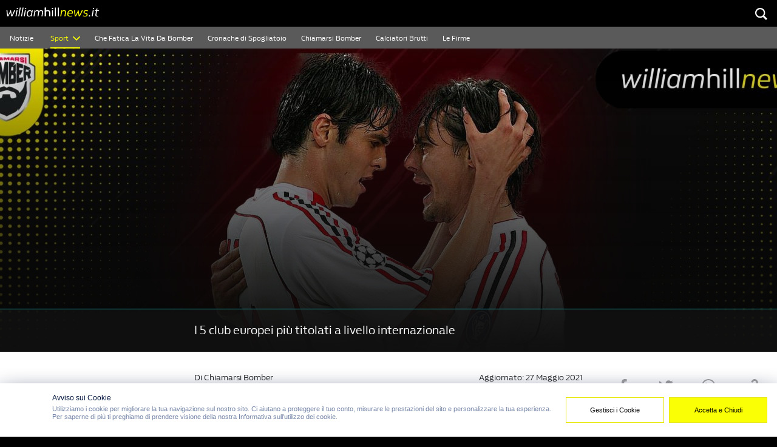

--- FILE ---
content_type: text/html; charset=UTF-8
request_url: https://williamhillnews.it/chiamarsibomber/i-5-club-europei-piu-titolati-a-livello-internazionale/
body_size: 18599
content:
<!doctype html>
<html lang="it-IT" >
<head>
    <meta charset="UTF-8">
    
    <link href="//www.google-analytics.com" rel="dns-prefetch">
    <link href="https://williamhillnews.it/wp-content/themes/news-wh/img/icons/favicon.ico" rel="shortcut icon">
    <link href="https://williamhillnews.it/wp-content/themes/news-wh/img/icons/touch.png" rel="apple-touch-icon-precomposed">

    <meta name="HandheldFriendly" content="True">
    <meta name="MobileOptimized" content="320">
    <meta http-equiv="X-UA-Compatible" content="IE=edge,chrome=1">
	    <meta name="viewport" content="width=device-width, initial-scale=1.0, maximum-scale=1.0, user-scalable=1">
	    <meta name="description" content="WH News">
	<link rel="apple-touch-icon" sizes="57x57" href="https://williamhillnews.it/wp-content/themes/news-wh/favicon/apple-icon-57x57.png?v=1.0.1">
<link rel="apple-touch-icon" sizes="60x60" href="https://williamhillnews.it/wp-content/themes/news-wh/favicon/apple-icon-60x60.png?v=1.0.1">
<link rel="apple-touch-icon" sizes="72x72" href="https://williamhillnews.it/wp-content/themes/news-wh/favicon/apple-icon-72x72.png?v=1.0.1">
<link rel="apple-touch-icon" sizes="76x76" href="https://williamhillnews.it/wp-content/themes/news-wh/favicon/apple-icon-76x76.png?v=1.0.1">
<link rel="apple-touch-icon" sizes="114x114" href="https://williamhillnews.it/wp-content/themes/news-wh/favicon/apple-icon-114x114.png?v=1.0.1">
<link rel="apple-touch-icon" sizes="120x120" href="https://williamhillnews.it/wp-content/themes/news-wh/favicon/apple-icon-120x120.png?v=1.0.1">
<link rel="apple-touch-icon" sizes="144x144" href="https://williamhillnews.it/wp-content/themes/news-wh/favicon/apple-icon-144x144.png?v=1.0.1">
<link rel="apple-touch-icon" sizes="152x152" href="https://williamhillnews.it/wp-content/themes/news-wh/favicon/apple-icon-152x152.png?v=1.0.1">
<link rel="apple-touch-icon" sizes="180x180" href="https://williamhillnews.it/wp-content/themes/news-wh/favicon/apple-icon-180x180.png?v=1.0.1">
<link rel="icon" type="image/png" sizes="192x192"  href="https://williamhillnews.it/wp-content/themes/news-wh/favicon/android-icon-192x192.png?v=1.0.1">
<link rel="icon" type="image/png" sizes="32x32" href="https://williamhillnews.it/wp-content/themes/news-wh/favicon/favicon-32x32.png?v=1.0.1">
<link rel="icon" type="image/png" sizes="96x96" href="https://williamhillnews.it/wp-content/themes/news-wh/favicon/favicon-96x96.png?v=1.0.1">
<link rel="icon" type="image/png" sizes="16x16" href="https://williamhillnews.it/wp-content/themes/news-wh/favicon/favicon-16x16.png?v=1.0.1">
<link rel="manifest" href="https://williamhillnews.it/wp-content/themes/news-wh/favicon/manifest.json?v=1.0.1">
<meta name="msapplication-TileColor" content="25252a">
<meta name="msapplication-TileImage" content="https://williamhillnews.it/wp-content/themes/news-wh/favicon/ms-icon-144x144.png?v=1.0.1">
<meta name="theme-color" content="25252a">
	<meta property="og:description" content="WH News" />
<meta property="og:locale" content="en_GB" />
<meta property="og:site_name" content="I 5 club europei più titolati a livello internazionale - WH News : WH News" />    <link rel="pingback" href="https://williamhillnews.it/xmlrpc.php">
	        <meta name="robots" content="noodp"/>
	    <script>

        function addScript(d, p) {
            var js, s = d.getElementsByTagName('script')[0];
            js = d.createElement('script');
            js.className = 'teads';
            js.async = true;
            js.type = 'text/javascript';
            js.src = '//a.teads.tv/page/' + p + '/tag';
            s.parentNode.insertBefore(js, s);
        }

        let checkIfCMPIsReady = function () {
            if(getCookie('euconsent-v2')){
                addScript(window.document, 108785);
                clearInterval(CMPListenerInterval);
            }else {
                let acceptButton = document.querySelector('.qc-cmp2-container button[mode="primary"');
                let articlePage = document.querySelector('article[data-component="Article"]');
                if(acceptButton && !acceptButton.classList.contains('event') && articlePage){
                    function addEventOnFirstBtn (btn){
                        btn.addEventListener('click', () => {
                            addScript(window.document, 108785);
                        });
                    }
                    addEventOnFirstBtn(acceptButton);

                    let moreOptions = document.querySelector('.css-1hy2vtq');
                    moreOptions.addEventListener('click', ()=>{
                        setTimeout(function(){
                            let acceptButtons = document.querySelectorAll('.qc-cmp2-footer .css-47sehv');
                            acceptButtons.forEach((btn)=>{
                                addEventOnFirstBtn(btn);
                            });
                        }, 100);
                    });
                    clearInterval(CMPListenerInterval);
                }
            }


        }
        function getCookie(cname) {
            let name = cname + "=";
            let decodedCookie = decodeURIComponent(document.cookie);
            let ca = decodedCookie.split(';');
            for(let i = 0; i <ca.length; i++) {
                let c = ca[i];
                while (c.charAt(0) == ' ') {
                    c = c.substring(1);
                }
                if (c.indexOf(name) == 0) {
                    return c.substring(name.length, c.length);
                }
            }
            return "";
        }

        let CMPListenerInterval = setInterval (checkIfCMPIsReady, 600);
    </script>
	        <script>

            window.twttr = (function (d, s, id) {
                var t, js, fjs = d.getElementsByTagName(s)[0];
                if (d.getElementById(id)) return;
                js = d.createElement(s);
                js.id = id;
                js.src = "https://platform.twitter.com/widgets.js";
                fjs.parentNode.insertBefore(js, fjs);
                return window.twttr || (t = {
                    _e: [], ready: function (f) {
                        t._e.push(f)
                    }
                });
            }(document, "script", "twitter-wjs"));

        </script>
		<meta name='robots' content='index, follow, max-image-preview:large, max-snippet:-1, max-video-preview:-1' />
<meta property="og:title" content="I 5 club europei più titolati a livello internazionale"/>
<meta property="og:description" content="Il calcio europeo si prepara a incoronare la sua regina. Sabato sera Chelsea e City si giocheranno la gloria al gran ballo della Champions. Nel frattempo, il Vi"/>
<meta property="og:image" content="https://williamhillnews.it/wp-content/uploads/2021/05/Chiamarsi-Bomber-WHN-Preview-2-club-piu-titolati.jpg"/>
<meta property="og:image:width" content="1920"/>
<meta property="og:image:height" content="1080"/>
<meta property="og:type" content="article"/>
<meta property="og:article:published_time" content="2021-05-27 12:48:00"/>
<meta property="og:article:modified_time" content="2021-05-27 12:48:24"/>
<meta name="twitter:card" content="summary">
<meta name="twitter:title" content="I 5 club europei più titolati a livello internazionale"/>
<meta name="twitter:description" content="Il calcio europeo si prepara a incoronare la sua regina. Sabato sera Chelsea e City si giocheranno la gloria al gran ballo della Champions. Nel frattempo, il Vi"/>
<meta name="twitter:image" content="https://williamhillnews.it/wp-content/uploads/2021/05/Chiamarsi-Bomber-WHN-Preview-2-club-piu-titolati.jpg"/>
<meta name="author" content="Chiamarsi Bomber"/>

	<!-- This site is optimized with the Yoast SEO Premium plugin v23.5 (Yoast SEO v23.5) - https://yoast.com/wordpress/plugins/seo/ -->
	<title>I 5 club europei più titolati a livello internazionale - WH News</title>
	<meta name="description" content="In attesa di conoscere chi vincerà la Champions League tra Manchester City e Chelsea, ricordiamo quali sono le 5 squadre europee più titolate." />
	<link rel="canonical" href="https://williamhillnews.it/chiamarsibomber/i-5-club-europei-piu-titolati-a-livello-internazionale/" />
	<meta property="og:url" content="https://williamhillnews.it/chiamarsibomber/i-5-club-europei-piu-titolati-a-livello-internazionale/" />
	<meta property="og:site_name" content="WH News" />
	<meta property="article:published_time" content="2021-05-27T10:48:00+00:00" />
	<meta property="article:modified_time" content="2021-05-27T10:48:24+00:00" />
	<meta property="og:image" content="https://williamhillnews.it/wp-content/uploads/2021/05/Chiamarsi-Bomber-WHN-Preview-2-club-piu-titolati.jpg" />
	<meta property="og:image:width" content="1920" />
	<meta property="og:image:height" content="1080" />
	<meta property="og:image:type" content="image/jpeg" />
	<meta name="author" content="Chiamarsi Bomber" />
	<meta name="twitter:label1" content="Scritto da" />
	<meta name="twitter:data1" content="Chiamarsi Bomber" />
	<meta name="twitter:label2" content="Tempo di lettura stimato" />
	<meta name="twitter:data2" content="1 minuto" />
	<!-- / Yoast SEO Premium plugin. -->


<link rel='dns-prefetch' href='//www.footballwidgets.com' />
<link rel='dns-prefetch' href='//formguide.touch-line.com' />
<link rel='dns-prefetch' href='//tags.tiqcdn.com' />
<link rel="alternate" type="application/rss+xml" title="WH News &raquo; I 5 club europei più titolati a livello internazionale Feed dei commenti" href="https://williamhillnews.it/chiamarsibomber/i-5-club-europei-piu-titolati-a-livello-internazionale/feed/" />
<script type="text/javascript">
/* <![CDATA[ */
window._wpemojiSettings = {"baseUrl":"https:\/\/s.w.org\/images\/core\/emoji\/15.0.3\/72x72\/","ext":".png","svgUrl":"https:\/\/s.w.org\/images\/core\/emoji\/15.0.3\/svg\/","svgExt":".svg","source":{"concatemoji":"https:\/\/williamhillnews.it\/wp-includes\/js\/wp-emoji-release.min.js?ver=6.6.2"}};
/*! This file is auto-generated */
!function(i,n){var o,s,e;function c(e){try{var t={supportTests:e,timestamp:(new Date).valueOf()};sessionStorage.setItem(o,JSON.stringify(t))}catch(e){}}function p(e,t,n){e.clearRect(0,0,e.canvas.width,e.canvas.height),e.fillText(t,0,0);var t=new Uint32Array(e.getImageData(0,0,e.canvas.width,e.canvas.height).data),r=(e.clearRect(0,0,e.canvas.width,e.canvas.height),e.fillText(n,0,0),new Uint32Array(e.getImageData(0,0,e.canvas.width,e.canvas.height).data));return t.every(function(e,t){return e===r[t]})}function u(e,t,n){switch(t){case"flag":return n(e,"\ud83c\udff3\ufe0f\u200d\u26a7\ufe0f","\ud83c\udff3\ufe0f\u200b\u26a7\ufe0f")?!1:!n(e,"\ud83c\uddfa\ud83c\uddf3","\ud83c\uddfa\u200b\ud83c\uddf3")&&!n(e,"\ud83c\udff4\udb40\udc67\udb40\udc62\udb40\udc65\udb40\udc6e\udb40\udc67\udb40\udc7f","\ud83c\udff4\u200b\udb40\udc67\u200b\udb40\udc62\u200b\udb40\udc65\u200b\udb40\udc6e\u200b\udb40\udc67\u200b\udb40\udc7f");case"emoji":return!n(e,"\ud83d\udc26\u200d\u2b1b","\ud83d\udc26\u200b\u2b1b")}return!1}function f(e,t,n){var r="undefined"!=typeof WorkerGlobalScope&&self instanceof WorkerGlobalScope?new OffscreenCanvas(300,150):i.createElement("canvas"),a=r.getContext("2d",{willReadFrequently:!0}),o=(a.textBaseline="top",a.font="600 32px Arial",{});return e.forEach(function(e){o[e]=t(a,e,n)}),o}function t(e){var t=i.createElement("script");t.src=e,t.defer=!0,i.head.appendChild(t)}"undefined"!=typeof Promise&&(o="wpEmojiSettingsSupports",s=["flag","emoji"],n.supports={everything:!0,everythingExceptFlag:!0},e=new Promise(function(e){i.addEventListener("DOMContentLoaded",e,{once:!0})}),new Promise(function(t){var n=function(){try{var e=JSON.parse(sessionStorage.getItem(o));if("object"==typeof e&&"number"==typeof e.timestamp&&(new Date).valueOf()<e.timestamp+604800&&"object"==typeof e.supportTests)return e.supportTests}catch(e){}return null}();if(!n){if("undefined"!=typeof Worker&&"undefined"!=typeof OffscreenCanvas&&"undefined"!=typeof URL&&URL.createObjectURL&&"undefined"!=typeof Blob)try{var e="postMessage("+f.toString()+"("+[JSON.stringify(s),u.toString(),p.toString()].join(",")+"));",r=new Blob([e],{type:"text/javascript"}),a=new Worker(URL.createObjectURL(r),{name:"wpTestEmojiSupports"});return void(a.onmessage=function(e){c(n=e.data),a.terminate(),t(n)})}catch(e){}c(n=f(s,u,p))}t(n)}).then(function(e){for(var t in e)n.supports[t]=e[t],n.supports.everything=n.supports.everything&&n.supports[t],"flag"!==t&&(n.supports.everythingExceptFlag=n.supports.everythingExceptFlag&&n.supports[t]);n.supports.everythingExceptFlag=n.supports.everythingExceptFlag&&!n.supports.flag,n.DOMReady=!1,n.readyCallback=function(){n.DOMReady=!0}}).then(function(){return e}).then(function(){var e;n.supports.everything||(n.readyCallback(),(e=n.source||{}).concatemoji?t(e.concatemoji):e.wpemoji&&e.twemoji&&(t(e.twemoji),t(e.wpemoji)))}))}((window,document),window._wpemojiSettings);
/* ]]> */
</script>
<style id='wp-emoji-styles-inline-css' type='text/css'>

	img.wp-smiley, img.emoji {
		display: inline !important;
		border: none !important;
		box-shadow: none !important;
		height: 1em !important;
		width: 1em !important;
		margin: 0 0.07em !important;
		vertical-align: -0.1em !important;
		background: none !important;
		padding: 0 !important;
	}
</style>
<link rel='stylesheet' id='wp-block-library-css' href='https://williamhillnews.it/wp-includes/css/dist/block-library/style.min.css?ver=6.6.2' type='text/css' media='all' />
<style id='classic-theme-styles-inline-css' type='text/css'>
/*! This file is auto-generated */
.wp-block-button__link{color:#fff;background-color:#32373c;border-radius:9999px;box-shadow:none;text-decoration:none;padding:calc(.667em + 2px) calc(1.333em + 2px);font-size:1.125em}.wp-block-file__button{background:#32373c;color:#fff;text-decoration:none}
</style>
<style id='global-styles-inline-css' type='text/css'>
:root{--wp--preset--aspect-ratio--square: 1;--wp--preset--aspect-ratio--4-3: 4/3;--wp--preset--aspect-ratio--3-4: 3/4;--wp--preset--aspect-ratio--3-2: 3/2;--wp--preset--aspect-ratio--2-3: 2/3;--wp--preset--aspect-ratio--16-9: 16/9;--wp--preset--aspect-ratio--9-16: 9/16;--wp--preset--color--black: #000000;--wp--preset--color--cyan-bluish-gray: #abb8c3;--wp--preset--color--white: #ffffff;--wp--preset--color--pale-pink: #f78da7;--wp--preset--color--vivid-red: #cf2e2e;--wp--preset--color--luminous-vivid-orange: #ff6900;--wp--preset--color--luminous-vivid-amber: #fcb900;--wp--preset--color--light-green-cyan: #7bdcb5;--wp--preset--color--vivid-green-cyan: #00d084;--wp--preset--color--pale-cyan-blue: #8ed1fc;--wp--preset--color--vivid-cyan-blue: #0693e3;--wp--preset--color--vivid-purple: #9b51e0;--wp--preset--gradient--vivid-cyan-blue-to-vivid-purple: linear-gradient(135deg,rgba(6,147,227,1) 0%,rgb(155,81,224) 100%);--wp--preset--gradient--light-green-cyan-to-vivid-green-cyan: linear-gradient(135deg,rgb(122,220,180) 0%,rgb(0,208,130) 100%);--wp--preset--gradient--luminous-vivid-amber-to-luminous-vivid-orange: linear-gradient(135deg,rgba(252,185,0,1) 0%,rgba(255,105,0,1) 100%);--wp--preset--gradient--luminous-vivid-orange-to-vivid-red: linear-gradient(135deg,rgba(255,105,0,1) 0%,rgb(207,46,46) 100%);--wp--preset--gradient--very-light-gray-to-cyan-bluish-gray: linear-gradient(135deg,rgb(238,238,238) 0%,rgb(169,184,195) 100%);--wp--preset--gradient--cool-to-warm-spectrum: linear-gradient(135deg,rgb(74,234,220) 0%,rgb(151,120,209) 20%,rgb(207,42,186) 40%,rgb(238,44,130) 60%,rgb(251,105,98) 80%,rgb(254,248,76) 100%);--wp--preset--gradient--blush-light-purple: linear-gradient(135deg,rgb(255,206,236) 0%,rgb(152,150,240) 100%);--wp--preset--gradient--blush-bordeaux: linear-gradient(135deg,rgb(254,205,165) 0%,rgb(254,45,45) 50%,rgb(107,0,62) 100%);--wp--preset--gradient--luminous-dusk: linear-gradient(135deg,rgb(255,203,112) 0%,rgb(199,81,192) 50%,rgb(65,88,208) 100%);--wp--preset--gradient--pale-ocean: linear-gradient(135deg,rgb(255,245,203) 0%,rgb(182,227,212) 50%,rgb(51,167,181) 100%);--wp--preset--gradient--electric-grass: linear-gradient(135deg,rgb(202,248,128) 0%,rgb(113,206,126) 100%);--wp--preset--gradient--midnight: linear-gradient(135deg,rgb(2,3,129) 0%,rgb(40,116,252) 100%);--wp--preset--font-size--small: 13px;--wp--preset--font-size--medium: 20px;--wp--preset--font-size--large: 36px;--wp--preset--font-size--x-large: 42px;--wp--preset--spacing--20: 0.44rem;--wp--preset--spacing--30: 0.67rem;--wp--preset--spacing--40: 1rem;--wp--preset--spacing--50: 1.5rem;--wp--preset--spacing--60: 2.25rem;--wp--preset--spacing--70: 3.38rem;--wp--preset--spacing--80: 5.06rem;--wp--preset--shadow--natural: 6px 6px 9px rgba(0, 0, 0, 0.2);--wp--preset--shadow--deep: 12px 12px 50px rgba(0, 0, 0, 0.4);--wp--preset--shadow--sharp: 6px 6px 0px rgba(0, 0, 0, 0.2);--wp--preset--shadow--outlined: 6px 6px 0px -3px rgba(255, 255, 255, 1), 6px 6px rgba(0, 0, 0, 1);--wp--preset--shadow--crisp: 6px 6px 0px rgba(0, 0, 0, 1);}:where(.is-layout-flex){gap: 0.5em;}:where(.is-layout-grid){gap: 0.5em;}body .is-layout-flex{display: flex;}.is-layout-flex{flex-wrap: wrap;align-items: center;}.is-layout-flex > :is(*, div){margin: 0;}body .is-layout-grid{display: grid;}.is-layout-grid > :is(*, div){margin: 0;}:where(.wp-block-columns.is-layout-flex){gap: 2em;}:where(.wp-block-columns.is-layout-grid){gap: 2em;}:where(.wp-block-post-template.is-layout-flex){gap: 1.25em;}:where(.wp-block-post-template.is-layout-grid){gap: 1.25em;}.has-black-color{color: var(--wp--preset--color--black) !important;}.has-cyan-bluish-gray-color{color: var(--wp--preset--color--cyan-bluish-gray) !important;}.has-white-color{color: var(--wp--preset--color--white) !important;}.has-pale-pink-color{color: var(--wp--preset--color--pale-pink) !important;}.has-vivid-red-color{color: var(--wp--preset--color--vivid-red) !important;}.has-luminous-vivid-orange-color{color: var(--wp--preset--color--luminous-vivid-orange) !important;}.has-luminous-vivid-amber-color{color: var(--wp--preset--color--luminous-vivid-amber) !important;}.has-light-green-cyan-color{color: var(--wp--preset--color--light-green-cyan) !important;}.has-vivid-green-cyan-color{color: var(--wp--preset--color--vivid-green-cyan) !important;}.has-pale-cyan-blue-color{color: var(--wp--preset--color--pale-cyan-blue) !important;}.has-vivid-cyan-blue-color{color: var(--wp--preset--color--vivid-cyan-blue) !important;}.has-vivid-purple-color{color: var(--wp--preset--color--vivid-purple) !important;}.has-black-background-color{background-color: var(--wp--preset--color--black) !important;}.has-cyan-bluish-gray-background-color{background-color: var(--wp--preset--color--cyan-bluish-gray) !important;}.has-white-background-color{background-color: var(--wp--preset--color--white) !important;}.has-pale-pink-background-color{background-color: var(--wp--preset--color--pale-pink) !important;}.has-vivid-red-background-color{background-color: var(--wp--preset--color--vivid-red) !important;}.has-luminous-vivid-orange-background-color{background-color: var(--wp--preset--color--luminous-vivid-orange) !important;}.has-luminous-vivid-amber-background-color{background-color: var(--wp--preset--color--luminous-vivid-amber) !important;}.has-light-green-cyan-background-color{background-color: var(--wp--preset--color--light-green-cyan) !important;}.has-vivid-green-cyan-background-color{background-color: var(--wp--preset--color--vivid-green-cyan) !important;}.has-pale-cyan-blue-background-color{background-color: var(--wp--preset--color--pale-cyan-blue) !important;}.has-vivid-cyan-blue-background-color{background-color: var(--wp--preset--color--vivid-cyan-blue) !important;}.has-vivid-purple-background-color{background-color: var(--wp--preset--color--vivid-purple) !important;}.has-black-border-color{border-color: var(--wp--preset--color--black) !important;}.has-cyan-bluish-gray-border-color{border-color: var(--wp--preset--color--cyan-bluish-gray) !important;}.has-white-border-color{border-color: var(--wp--preset--color--white) !important;}.has-pale-pink-border-color{border-color: var(--wp--preset--color--pale-pink) !important;}.has-vivid-red-border-color{border-color: var(--wp--preset--color--vivid-red) !important;}.has-luminous-vivid-orange-border-color{border-color: var(--wp--preset--color--luminous-vivid-orange) !important;}.has-luminous-vivid-amber-border-color{border-color: var(--wp--preset--color--luminous-vivid-amber) !important;}.has-light-green-cyan-border-color{border-color: var(--wp--preset--color--light-green-cyan) !important;}.has-vivid-green-cyan-border-color{border-color: var(--wp--preset--color--vivid-green-cyan) !important;}.has-pale-cyan-blue-border-color{border-color: var(--wp--preset--color--pale-cyan-blue) !important;}.has-vivid-cyan-blue-border-color{border-color: var(--wp--preset--color--vivid-cyan-blue) !important;}.has-vivid-purple-border-color{border-color: var(--wp--preset--color--vivid-purple) !important;}.has-vivid-cyan-blue-to-vivid-purple-gradient-background{background: var(--wp--preset--gradient--vivid-cyan-blue-to-vivid-purple) !important;}.has-light-green-cyan-to-vivid-green-cyan-gradient-background{background: var(--wp--preset--gradient--light-green-cyan-to-vivid-green-cyan) !important;}.has-luminous-vivid-amber-to-luminous-vivid-orange-gradient-background{background: var(--wp--preset--gradient--luminous-vivid-amber-to-luminous-vivid-orange) !important;}.has-luminous-vivid-orange-to-vivid-red-gradient-background{background: var(--wp--preset--gradient--luminous-vivid-orange-to-vivid-red) !important;}.has-very-light-gray-to-cyan-bluish-gray-gradient-background{background: var(--wp--preset--gradient--very-light-gray-to-cyan-bluish-gray) !important;}.has-cool-to-warm-spectrum-gradient-background{background: var(--wp--preset--gradient--cool-to-warm-spectrum) !important;}.has-blush-light-purple-gradient-background{background: var(--wp--preset--gradient--blush-light-purple) !important;}.has-blush-bordeaux-gradient-background{background: var(--wp--preset--gradient--blush-bordeaux) !important;}.has-luminous-dusk-gradient-background{background: var(--wp--preset--gradient--luminous-dusk) !important;}.has-pale-ocean-gradient-background{background: var(--wp--preset--gradient--pale-ocean) !important;}.has-electric-grass-gradient-background{background: var(--wp--preset--gradient--electric-grass) !important;}.has-midnight-gradient-background{background: var(--wp--preset--gradient--midnight) !important;}.has-small-font-size{font-size: var(--wp--preset--font-size--small) !important;}.has-medium-font-size{font-size: var(--wp--preset--font-size--medium) !important;}.has-large-font-size{font-size: var(--wp--preset--font-size--large) !important;}.has-x-large-font-size{font-size: var(--wp--preset--font-size--x-large) !important;}
:where(.wp-block-post-template.is-layout-flex){gap: 1.25em;}:where(.wp-block-post-template.is-layout-grid){gap: 1.25em;}
:where(.wp-block-columns.is-layout-flex){gap: 2em;}:where(.wp-block-columns.is-layout-grid){gap: 2em;}
:root :where(.wp-block-pullquote){font-size: 1.5em;line-height: 1.6;}
</style>
<link rel='stylesheet' id='ppress-frontend-css' href='https://williamhillnews.it/wp-content/plugins/wp-user-avatar/assets/css/frontend.min.css?ver=4.15.21' type='text/css' media='all' />
<link rel='stylesheet' id='ppress-flatpickr-css' href='https://williamhillnews.it/wp-content/plugins/wp-user-avatar/assets/flatpickr/flatpickr.min.css?ver=4.15.21' type='text/css' media='all' />
<link rel='stylesheet' id='ppress-select2-css' href='https://williamhillnews.it/wp-content/plugins/wp-user-avatar/assets/select2/select2.min.css?ver=6.6.2' type='text/css' media='all' />
<link rel='stylesheet' id='dale-live-events-css' href='https://williamhillnews.it/wp-content/plugins/daext-live-events/public/assets/css/production/live-events.css?ver=1.21' type='text/css' media='all' />
<link rel='stylesheet' id='dale-custom-css' href='https://williamhillnews.it/wp-content/plugins/daext-live-events/public/assets/css/custom-1.css?ver=1.21' type='text/css' media='all' />
<link rel='stylesheet' id='dale-fontello-css' href='https://williamhillnews.it/wp-content/plugins/daext-live-events/public/assets/font/fontello/css/dale-fontello.css?ver=1.21' type='text/css' media='all' />
<link rel='stylesheet' id='main-styles-css' href='https://williamhillnews.it/wp-content/themes/news-wh/webpack/dist/style.css?ver=1.72' type='text/css' media='all' />
<link rel='stylesheet' id='sample-custom-post-css-css' href='https://williamhillnews.it/wp-content/themes/news-wh/post-templates/sample-custom-post/style.min.css?ver=1.72' type='text/css' media='all' />
<script type="text/javascript" src="https://williamhillnews.it/wp-includes/js/jquery/jquery.min.js?ver=3.7.1" id="jquery-core-js"></script>
<script type="text/javascript" src="https://williamhillnews.it/wp-includes/js/jquery/jquery-migrate.min.js?ver=3.4.1" id="jquery-migrate-js"></script>
<script type="text/javascript" src="https://williamhillnews.it/wp-content/plugins/wp-user-avatar/assets/flatpickr/flatpickr.min.js?ver=4.15.21" id="ppress-flatpickr-js"></script>
<script type="text/javascript" src="https://williamhillnews.it/wp-content/plugins/wp-user-avatar/assets/select2/select2.min.js?ver=4.15.21" id="ppress-select2-js"></script>
<script type="text/javascript" id="main-js-js-extra">
/* <![CDATA[ */
var settings = {"template":"page.php","themeuri":"https:\/\/williamhillnews.it\/wp-content\/themes\/news-wh","post_type":"post","ajax_url":"https:\/\/williamhillnews.it\/wp-admin\/admin-ajax.php?ajax_nonce=f1b8888abf","uri":"https:\/\/williamhillnews.it\/wp-content\/themes\/news-wh","cat":"","tag":"","s":"","author":""};
/* ]]> */
</script>
<script type="text/javascript" src="https://williamhillnews.it/wp-content/themes/news-wh/webpack/dist/main.js?ver=1.72" id="main-js-js"></script>
<script type="text/javascript" src="https://formguide.touch-line.com/js/init.js?ver=6.6.2" id="tlds-formguide-js-js"></script>
<script type="text/javascript" src="https://tags.tiqcdn.com/utag/williamhillgroup/it-web/prod/utag.js?ver=6.6.2" id="tealium-js-js"></script>
<link rel="https://api.w.org/" href="https://williamhillnews.it/wp-json/" /><link rel="alternate" title="JSON" type="application/json" href="https://williamhillnews.it/wp-json/wp/v2/posts/39445" /><link rel="EditURI" type="application/rsd+xml" title="RSD" href="https://williamhillnews.it/xmlrpc.php?rsd" />
<meta name="generator" content="WordPress 6.6.2" />
<link rel='shortlink' href='https://williamhillnews.it/?p=39445' />
<link rel="alternate" title="oEmbed (JSON)" type="application/json+oembed" href="https://williamhillnews.it/wp-json/oembed/1.0/embed?url=https%3A%2F%2Fwilliamhillnews.it%2Fchiamarsibomber%2Fi-5-club-europei-piu-titolati-a-livello-internazionale%2F" />
<link rel="alternate" title="oEmbed (XML)" type="text/xml+oembed" href="https://williamhillnews.it/wp-json/oembed/1.0/embed?url=https%3A%2F%2Fwilliamhillnews.it%2Fchiamarsibomber%2Fi-5-club-europei-piu-titolati-a-livello-internazionale%2F&#038;format=xml" />


<!-- This site is optimized with the Schema plugin v1.7.9.6 - https://schema.press -->
<script type="application/ld+json">{"@context":"https:\/\/schema.org\/","@type":"BlogPosting","mainEntityOfPage":{"@type":"WebPage","@id":"https:\/\/williamhillnews.it\/chiamarsibomber\/i-5-club-europei-piu-titolati-a-livello-internazionale\/"},"url":"https:\/\/williamhillnews.it\/chiamarsibomber\/i-5-club-europei-piu-titolati-a-livello-internazionale\/","headline":"I 5 club europei più titolati a livello internazionale","datePublished":"2021-05-27T12:48:00+02:00","dateModified":"2021-05-27T12:48:24+02:00","publisher":{"@type":"Organization","@id":"https:\/\/williamhillnews.it\/#organization","name":"WH News","logo":{"@type":"ImageObject","url":"","width":600,"height":60}},"image":{"@type":"ImageObject","url":"https:\/\/williamhillnews.it\/wp-content\/uploads\/2021\/05\/Chiamarsi-Bomber-WHN-Preview-2-club-piu-titolati.jpg","width":1920,"height":1080},"articleSection":"Calcio","description":"Il calcio europeo si prepara a incoronare la sua regina. Sabato sera Chelsea e City si giocheranno la gloria al gran ballo della Champions. Nel frattempo, il Villarreal di Unai Emery si è iscritto nell'albo d'oro dei Club che possono vantare un alloro continentale. Vila-Real, cittadina che supera a","author":{"@type":"Person","name":"Chiamarsi Bomber","url":"https:\/\/williamhillnews.it\/author\/andrea-defalco\/","description":"Chiamarsi Bomber tra amici senza apparenti meriti sportivi. C'è un po' di bomber in tutti noi, in ogni bar, in ogni piazza d'Italia","image":{"@type":"ImageObject","url":"https:\/\/williamhillnews.it\/wp-content\/uploads\/2020\/09\/LG_ChiamarsiBomber_SCUDETTO-150x150.png","height":96,"width":96}}}</script>

<link href="https://fonts.googleapis.com/css?family=Open+Sans:400,600&#038;subset=cyrillic,cyrillic-ext,greek,greek-ext,latin-ext,vietnamese" rel="stylesheet"></head>
<body class="post-template-default single single-post postid-39445 single-format-standard" itemscope itemtype="http://schema.org/WebPage">
<!-- Quantcast Tag --><script type="text/javascript">var _qevents = _qevents || [];(function() {var elem = document.createElement('script');elem.src = (document.location.protocol == "https:" ? "https://secure" : "http://edge") + ".quantserve.com/quant.js";elem.async = true;elem.type = "text/javascript";var scpt = document.getElementsByTagName('script')[0];scpt.parentNode.insertBefore(elem, scpt);})();_qevents.push({qacct:"p-_1AfKu0useUzb"});</script><noscript><div style="display:none;"><img src="//pixel.quantserve.com/pixel/p-_1AfKu0useUzb.gif" border="0" height="1" width="1" alt="Quantcast"/></div></noscript><!-- End Quantcast tag -->
<div class="hidden"></div>
    <div class="row"></div>
    <section id="headerDesktop" class="hidden-md-down" data-component="NavbarDesktop">
        <nav class="wh-desktop-top">
            <ul>
                <li class="logo">
                    <a href="https://williamhillnews.it"><img src="https://williamhillnews.it/wp-content/themes/news-wh/img/logos/wh-logo.svg" alt=" "></a>
                </li>
				            </ul>
            <div class="btnWrp">
								                <button id="desktopSearch"><img src="https://williamhillnews.it/wp-content/themes/news-wh/img/icons/search.svg" alt=""></button>
            </div>
        </nav>
    <nav class="wh-desktop-bottom hide_widget">
        <ul class="left-section">
                                <li>
                        <a target="_self" class=""
                           href="https://williamhillnews.it/">Notizie</a>
                    </li>
					<li>                <a class="dropDownTrigger active"
                   data-submenu-id="submenu-sport">
					Sport                    <span>
					<svg id="icons-chevron-down" xmlns="http://www.w3.org/2000/svg" width="12" height="7" viewBox="0 0 12 7">
    <path fill-rule="nonzero" d="M6 4.562l4.667-4.48a.305.305 0 0 1 .423.006l.82.801a.29.29 0 0 1 .005.415l-5.698 5.47A.28.28 0 0 1 6 6.856a.296.296 0 0 1-.217-.08L.085 1.305A.29.29 0 0 1 .09.888l.82-.8a.305.305 0 0 1 .423-.006L6 4.562z"/>
</svg>
				</span>
                </a>
                <div class="dropdown-body" id="submenu-sport">
					                        <a class=""
                           href="https://williamhillnews.it/calcio/">
                            <div class="item">
                                <div class="icon"
                                     style="background: url('') center center no-repeat"></div>
                                <div class="name">
									Calcio                                    <p class="tick">
										<svg id="icons-tick" width="24px" height="19px" viewBox="0 0 24 19" version="1.1" xmlns="http://www.w3.org/2000/svg" xmlns:xlink="http://www.w3.org/1999/xlink">
    <path transform="translate(0.000000, -3.000000)" d="M23.5397947,4.51678144 L23.1477491,4.14187957 C23.0000219,3.98282994 22.8352491,3.86638329 22.6534309,3.79253903 C22.4716126,3.71869476 22.2727488,3.68177234 22.05684,3.68177234 C21.8409306,3.68177234 21.6392264,3.71869476 21.4517255,3.79253903 C21.2642257,3.86638329 21.096612,3.98282994 20.9488842,4.14187957 L8.72726295,16.3603005 L3.05112312,10.685647 C2.90339533,10.5265974 2.73578157,10.4101507 2.54828183,10.3363065 C2.36078151,10.2624622 2.15907725,10.2255398 1.94316732,10.2255398 C1.72725796,10.2255398 1.52839414,10.2624622 1.34657645,10.3363065 C1.16475816,10.4101507 0.99430338,10.5265974 0.835212675,10.685647 L0.460212615,11.07759 C0.301121328,11.2252785 0.184644174,11.3900081 0.11078057,11.5717788 C0.0369169656,11.7535494 -1.5127281e-05,11.9523612 -1.5127281e-05,12.1682134 C-1.5127281e-05,12.3840662 0.0369169656,12.5857177 0.11078057,12.7731695 C0.184644174,12.9606201 0.301121328,13.12819 0.460212615,13.2758791 L7.00567074,20.296764 L7.39771634,20.6716659 C7.54544354,20.8307155 7.71021629,20.9471622 7.89203457,21.0210064 C8.07385285,21.0948507 8.27271667,21.1317731 8.48862544,21.1317731 C8.7045348,21.1317731 8.90623905,21.0948507 9.09373995,21.0210064 C9.28123969,20.9471622 9.44885346,20.8307155 9.59658125,20.6716659 L23.5397452,6.73215294 C23.6988365,6.58446383 23.8153137,6.41689396 23.8891773,6.22944332 C23.9630409,6.0419921 23.999973,5.84034066 23.999973,5.62448726 C23.999973,5.40863444 23.9630409,5.20982269 23.8891773,5.0280526 C23.8153137,4.84628193 23.6988365,4.67587178 23.5397452,4.51682274 L23.5397947,4.51678144 Z" id="Shape"></path>
</svg>                                    </p>
                                </div>
                            </div>
                        </a>
						                        <a class=""
                           href="https://williamhillnews.it/tennis/">
                            <div class="item">
                                <div class="icon"
                                     style="background: url('') center center no-repeat"></div>
                                <div class="name">
									Tennis                                    <p class="tick">
										<svg id="icons-tick" width="24px" height="19px" viewBox="0 0 24 19" version="1.1" xmlns="http://www.w3.org/2000/svg" xmlns:xlink="http://www.w3.org/1999/xlink">
    <path transform="translate(0.000000, -3.000000)" d="M23.5397947,4.51678144 L23.1477491,4.14187957 C23.0000219,3.98282994 22.8352491,3.86638329 22.6534309,3.79253903 C22.4716126,3.71869476 22.2727488,3.68177234 22.05684,3.68177234 C21.8409306,3.68177234 21.6392264,3.71869476 21.4517255,3.79253903 C21.2642257,3.86638329 21.096612,3.98282994 20.9488842,4.14187957 L8.72726295,16.3603005 L3.05112312,10.685647 C2.90339533,10.5265974 2.73578157,10.4101507 2.54828183,10.3363065 C2.36078151,10.2624622 2.15907725,10.2255398 1.94316732,10.2255398 C1.72725796,10.2255398 1.52839414,10.2624622 1.34657645,10.3363065 C1.16475816,10.4101507 0.99430338,10.5265974 0.835212675,10.685647 L0.460212615,11.07759 C0.301121328,11.2252785 0.184644174,11.3900081 0.11078057,11.5717788 C0.0369169656,11.7535494 -1.5127281e-05,11.9523612 -1.5127281e-05,12.1682134 C-1.5127281e-05,12.3840662 0.0369169656,12.5857177 0.11078057,12.7731695 C0.184644174,12.9606201 0.301121328,13.12819 0.460212615,13.2758791 L7.00567074,20.296764 L7.39771634,20.6716659 C7.54544354,20.8307155 7.71021629,20.9471622 7.89203457,21.0210064 C8.07385285,21.0948507 8.27271667,21.1317731 8.48862544,21.1317731 C8.7045348,21.1317731 8.90623905,21.0948507 9.09373995,21.0210064 C9.28123969,20.9471622 9.44885346,20.8307155 9.59658125,20.6716659 L23.5397452,6.73215294 C23.6988365,6.58446383 23.8153137,6.41689396 23.8891773,6.22944332 C23.9630409,6.0419921 23.999973,5.84034066 23.999973,5.62448726 C23.999973,5.40863444 23.9630409,5.20982269 23.8891773,5.0280526 C23.8153137,4.84628193 23.6988365,4.67587178 23.5397452,4.51682274 L23.5397947,4.51678144 Z" id="Shape"></path>
</svg>                                    </p>
                                </div>
                            </div>
                        </a>
						                        <a class=""
                           href="https://williamhillnews.it/basket/">
                            <div class="item">
                                <div class="icon"
                                     style="background: url('') center center no-repeat"></div>
                                <div class="name">
									Basket                                    <p class="tick">
										<svg id="icons-tick" width="24px" height="19px" viewBox="0 0 24 19" version="1.1" xmlns="http://www.w3.org/2000/svg" xmlns:xlink="http://www.w3.org/1999/xlink">
    <path transform="translate(0.000000, -3.000000)" d="M23.5397947,4.51678144 L23.1477491,4.14187957 C23.0000219,3.98282994 22.8352491,3.86638329 22.6534309,3.79253903 C22.4716126,3.71869476 22.2727488,3.68177234 22.05684,3.68177234 C21.8409306,3.68177234 21.6392264,3.71869476 21.4517255,3.79253903 C21.2642257,3.86638329 21.096612,3.98282994 20.9488842,4.14187957 L8.72726295,16.3603005 L3.05112312,10.685647 C2.90339533,10.5265974 2.73578157,10.4101507 2.54828183,10.3363065 C2.36078151,10.2624622 2.15907725,10.2255398 1.94316732,10.2255398 C1.72725796,10.2255398 1.52839414,10.2624622 1.34657645,10.3363065 C1.16475816,10.4101507 0.99430338,10.5265974 0.835212675,10.685647 L0.460212615,11.07759 C0.301121328,11.2252785 0.184644174,11.3900081 0.11078057,11.5717788 C0.0369169656,11.7535494 -1.5127281e-05,11.9523612 -1.5127281e-05,12.1682134 C-1.5127281e-05,12.3840662 0.0369169656,12.5857177 0.11078057,12.7731695 C0.184644174,12.9606201 0.301121328,13.12819 0.460212615,13.2758791 L7.00567074,20.296764 L7.39771634,20.6716659 C7.54544354,20.8307155 7.71021629,20.9471622 7.89203457,21.0210064 C8.07385285,21.0948507 8.27271667,21.1317731 8.48862544,21.1317731 C8.7045348,21.1317731 8.90623905,21.0948507 9.09373995,21.0210064 C9.28123969,20.9471622 9.44885346,20.8307155 9.59658125,20.6716659 L23.5397452,6.73215294 C23.6988365,6.58446383 23.8153137,6.41689396 23.8891773,6.22944332 C23.9630409,6.0419921 23.999973,5.84034066 23.999973,5.62448726 C23.999973,5.40863444 23.9630409,5.20982269 23.8891773,5.0280526 C23.8153137,4.84628193 23.6988365,4.67587178 23.5397452,4.51682274 L23.5397947,4.51678144 Z" id="Shape"></path>
</svg>                                    </p>
                                </div>
                            </div>
                        </a>
						                        <a class=""
                           href="https://williamhillnews.it/volley/">
                            <div class="item">
                                <div class="icon"
                                     style="background: url('') center center no-repeat"></div>
                                <div class="name">
									Volley                                    <p class="tick">
										<svg id="icons-tick" width="24px" height="19px" viewBox="0 0 24 19" version="1.1" xmlns="http://www.w3.org/2000/svg" xmlns:xlink="http://www.w3.org/1999/xlink">
    <path transform="translate(0.000000, -3.000000)" d="M23.5397947,4.51678144 L23.1477491,4.14187957 C23.0000219,3.98282994 22.8352491,3.86638329 22.6534309,3.79253903 C22.4716126,3.71869476 22.2727488,3.68177234 22.05684,3.68177234 C21.8409306,3.68177234 21.6392264,3.71869476 21.4517255,3.79253903 C21.2642257,3.86638329 21.096612,3.98282994 20.9488842,4.14187957 L8.72726295,16.3603005 L3.05112312,10.685647 C2.90339533,10.5265974 2.73578157,10.4101507 2.54828183,10.3363065 C2.36078151,10.2624622 2.15907725,10.2255398 1.94316732,10.2255398 C1.72725796,10.2255398 1.52839414,10.2624622 1.34657645,10.3363065 C1.16475816,10.4101507 0.99430338,10.5265974 0.835212675,10.685647 L0.460212615,11.07759 C0.301121328,11.2252785 0.184644174,11.3900081 0.11078057,11.5717788 C0.0369169656,11.7535494 -1.5127281e-05,11.9523612 -1.5127281e-05,12.1682134 C-1.5127281e-05,12.3840662 0.0369169656,12.5857177 0.11078057,12.7731695 C0.184644174,12.9606201 0.301121328,13.12819 0.460212615,13.2758791 L7.00567074,20.296764 L7.39771634,20.6716659 C7.54544354,20.8307155 7.71021629,20.9471622 7.89203457,21.0210064 C8.07385285,21.0948507 8.27271667,21.1317731 8.48862544,21.1317731 C8.7045348,21.1317731 8.90623905,21.0948507 9.09373995,21.0210064 C9.28123969,20.9471622 9.44885346,20.8307155 9.59658125,20.6716659 L23.5397452,6.73215294 C23.6988365,6.58446383 23.8153137,6.41689396 23.8891773,6.22944332 C23.9630409,6.0419921 23.999973,5.84034066 23.999973,5.62448726 C23.999973,5.40863444 23.9630409,5.20982269 23.8891773,5.0280526 C23.8153137,4.84628193 23.6988365,4.67587178 23.5397452,4.51682274 L23.5397947,4.51678144 Z" id="Shape"></path>
</svg>                                    </p>
                                </div>
                            </div>
                        </a>
						                        <a class=""
                           href="https://williamhillnews.it/motori/">
                            <div class="item">
                                <div class="icon"
                                     style="background: url('') center center no-repeat"></div>
                                <div class="name">
									Motori                                    <p class="tick">
										<svg id="icons-tick" width="24px" height="19px" viewBox="0 0 24 19" version="1.1" xmlns="http://www.w3.org/2000/svg" xmlns:xlink="http://www.w3.org/1999/xlink">
    <path transform="translate(0.000000, -3.000000)" d="M23.5397947,4.51678144 L23.1477491,4.14187957 C23.0000219,3.98282994 22.8352491,3.86638329 22.6534309,3.79253903 C22.4716126,3.71869476 22.2727488,3.68177234 22.05684,3.68177234 C21.8409306,3.68177234 21.6392264,3.71869476 21.4517255,3.79253903 C21.2642257,3.86638329 21.096612,3.98282994 20.9488842,4.14187957 L8.72726295,16.3603005 L3.05112312,10.685647 C2.90339533,10.5265974 2.73578157,10.4101507 2.54828183,10.3363065 C2.36078151,10.2624622 2.15907725,10.2255398 1.94316732,10.2255398 C1.72725796,10.2255398 1.52839414,10.2624622 1.34657645,10.3363065 C1.16475816,10.4101507 0.99430338,10.5265974 0.835212675,10.685647 L0.460212615,11.07759 C0.301121328,11.2252785 0.184644174,11.3900081 0.11078057,11.5717788 C0.0369169656,11.7535494 -1.5127281e-05,11.9523612 -1.5127281e-05,12.1682134 C-1.5127281e-05,12.3840662 0.0369169656,12.5857177 0.11078057,12.7731695 C0.184644174,12.9606201 0.301121328,13.12819 0.460212615,13.2758791 L7.00567074,20.296764 L7.39771634,20.6716659 C7.54544354,20.8307155 7.71021629,20.9471622 7.89203457,21.0210064 C8.07385285,21.0948507 8.27271667,21.1317731 8.48862544,21.1317731 C8.7045348,21.1317731 8.90623905,21.0948507 9.09373995,21.0210064 C9.28123969,20.9471622 9.44885346,20.8307155 9.59658125,20.6716659 L23.5397452,6.73215294 C23.6988365,6.58446383 23.8153137,6.41689396 23.8891773,6.22944332 C23.9630409,6.0419921 23.999973,5.84034066 23.999973,5.62448726 C23.999973,5.40863444 23.9630409,5.20982269 23.8891773,5.0280526 C23.8153137,4.84628193 23.6988365,4.67587178 23.5397452,4.51682274 L23.5397947,4.51678144 Z" id="Shape"></path>
</svg>                                    </p>
                                </div>
                            </div>
                        </a>
						                        <a class=""
                           href="https://williamhillnews.it/olimpiadi/">
                            <div class="item">
                                <div class="icon"
                                     style="background: url('') center center no-repeat"></div>
                                <div class="name">
									Olimpiadi                                    <p class="tick">
										<svg id="icons-tick" width="24px" height="19px" viewBox="0 0 24 19" version="1.1" xmlns="http://www.w3.org/2000/svg" xmlns:xlink="http://www.w3.org/1999/xlink">
    <path transform="translate(0.000000, -3.000000)" d="M23.5397947,4.51678144 L23.1477491,4.14187957 C23.0000219,3.98282994 22.8352491,3.86638329 22.6534309,3.79253903 C22.4716126,3.71869476 22.2727488,3.68177234 22.05684,3.68177234 C21.8409306,3.68177234 21.6392264,3.71869476 21.4517255,3.79253903 C21.2642257,3.86638329 21.096612,3.98282994 20.9488842,4.14187957 L8.72726295,16.3603005 L3.05112312,10.685647 C2.90339533,10.5265974 2.73578157,10.4101507 2.54828183,10.3363065 C2.36078151,10.2624622 2.15907725,10.2255398 1.94316732,10.2255398 C1.72725796,10.2255398 1.52839414,10.2624622 1.34657645,10.3363065 C1.16475816,10.4101507 0.99430338,10.5265974 0.835212675,10.685647 L0.460212615,11.07759 C0.301121328,11.2252785 0.184644174,11.3900081 0.11078057,11.5717788 C0.0369169656,11.7535494 -1.5127281e-05,11.9523612 -1.5127281e-05,12.1682134 C-1.5127281e-05,12.3840662 0.0369169656,12.5857177 0.11078057,12.7731695 C0.184644174,12.9606201 0.301121328,13.12819 0.460212615,13.2758791 L7.00567074,20.296764 L7.39771634,20.6716659 C7.54544354,20.8307155 7.71021629,20.9471622 7.89203457,21.0210064 C8.07385285,21.0948507 8.27271667,21.1317731 8.48862544,21.1317731 C8.7045348,21.1317731 8.90623905,21.0948507 9.09373995,21.0210064 C9.28123969,20.9471622 9.44885346,20.8307155 9.59658125,20.6716659 L23.5397452,6.73215294 C23.6988365,6.58446383 23.8153137,6.41689396 23.8891773,6.22944332 C23.9630409,6.0419921 23.999973,5.84034066 23.999973,5.62448726 C23.999973,5.40863444 23.9630409,5.20982269 23.8891773,5.0280526 C23.8153137,4.84628193 23.6988365,4.67587178 23.5397452,4.51682274 L23.5397947,4.51678144 Z" id="Shape"></path>
</svg>                                    </p>
                                </div>
                            </div>
                        </a>
						                        <a class=""
                           href="https://williamhillnews.it/altri-sport/">
                            <div class="item">
                                <div class="icon"
                                     style="background: url('') center center no-repeat"></div>
                                <div class="name">
									Altri Sport                                    <p class="tick">
										<svg id="icons-tick" width="24px" height="19px" viewBox="0 0 24 19" version="1.1" xmlns="http://www.w3.org/2000/svg" xmlns:xlink="http://www.w3.org/1999/xlink">
    <path transform="translate(0.000000, -3.000000)" d="M23.5397947,4.51678144 L23.1477491,4.14187957 C23.0000219,3.98282994 22.8352491,3.86638329 22.6534309,3.79253903 C22.4716126,3.71869476 22.2727488,3.68177234 22.05684,3.68177234 C21.8409306,3.68177234 21.6392264,3.71869476 21.4517255,3.79253903 C21.2642257,3.86638329 21.096612,3.98282994 20.9488842,4.14187957 L8.72726295,16.3603005 L3.05112312,10.685647 C2.90339533,10.5265974 2.73578157,10.4101507 2.54828183,10.3363065 C2.36078151,10.2624622 2.15907725,10.2255398 1.94316732,10.2255398 C1.72725796,10.2255398 1.52839414,10.2624622 1.34657645,10.3363065 C1.16475816,10.4101507 0.99430338,10.5265974 0.835212675,10.685647 L0.460212615,11.07759 C0.301121328,11.2252785 0.184644174,11.3900081 0.11078057,11.5717788 C0.0369169656,11.7535494 -1.5127281e-05,11.9523612 -1.5127281e-05,12.1682134 C-1.5127281e-05,12.3840662 0.0369169656,12.5857177 0.11078057,12.7731695 C0.184644174,12.9606201 0.301121328,13.12819 0.460212615,13.2758791 L7.00567074,20.296764 L7.39771634,20.6716659 C7.54544354,20.8307155 7.71021629,20.9471622 7.89203457,21.0210064 C8.07385285,21.0948507 8.27271667,21.1317731 8.48862544,21.1317731 C8.7045348,21.1317731 8.90623905,21.0948507 9.09373995,21.0210064 C9.28123969,20.9471622 9.44885346,20.8307155 9.59658125,20.6716659 L23.5397452,6.73215294 C23.6988365,6.58446383 23.8153137,6.41689396 23.8891773,6.22944332 C23.9630409,6.0419921 23.999973,5.84034066 23.999973,5.62448726 C23.999973,5.40863444 23.9630409,5.20982269 23.8891773,5.0280526 C23.8153137,4.84628193 23.6988365,4.67587178 23.5397452,4.51682274 L23.5397947,4.51678144 Z" id="Shape"></path>
</svg>                                    </p>
                                </div>
                            </div>
                        </a>
						                </div>
				</li><li><a href="https://williamhillnews.it/che-fatica-la-vita-da-bomber/" target="_self" class="">Che Fatica La Vita Da Bomber</a></li><li><a href="https://williamhillnews.it/cronache-di-spogliatoio/" target="_self" class="">Cronache di Spogliatoio</a></li><li><a href="https://williamhillnews.it/chiamarsibomber/" target="_self" class="">Chiamarsi Bomber</a></li><li><a href="https://williamhillnews.it/calciatoribrutti/" target="_self" class="">Calciatori Brutti</a></li><li><a href="https://williamhillnews.it/lefirme/" target="_self" class="">Le Firme</a></li>        </ul>
        <ul class="right-section">
                                <li>
                        <a target="_self" class="active"
                           href="https://williamhillnews.it/chiamarsibomber/i-5-club-europei-piu-titolati-a-livello-internazionale/"></a>
                    </li>
					            <div id="desktopSearchBar">
                <form role="search" method="get" id="searchform" action="https://williamhillnews.it/">
	<div class="inputWrp" role="search">
		<input value="" class="search-input" name="s" placeholder="Ricerca William Hill Notizia..." type="text">
		<button type="submit"><img src="https://williamhillnews.it/wp-content/themes/news-wh/img/icons/search-navy.svg" alt=""></button>
		<div class="close"> 
			<div id="desktopSearchClose"><img src="https://williamhillnews.it/wp-content/themes/news-wh/img/icons/close.svg" alt=""></div> 
		</div> 
	</div>
</form>            </div>
        </ul>
    </nav>

    </section>

    <section id="headerMobile" class="hidden-lg-up" data-component="NavbarMobile">
        <nav class="navbar wh-mobile-top" id="dad">
        </nav>
        <nav class="navbar wh-mobile-bottom" id="mobileBtns">
            <div class="wrapper">
                <button id="hamburger"><img src="https://williamhillnews.it/wp-content/themes/news-wh/img/icons/menu.svg"></button>
                <button id="closeHamburger"><img src="https://williamhillnews.it/wp-content/themes/news-wh/img/icons/close.svg"></button>
                <a href="https://williamhillnews.it"><img class="logo" src="https://williamhillnews.it/wp-content/themes/news-wh/img/logos/wh-logo.svg" alt=""></a>
                <div class="right-buttons">
					                    <button class="mobile-search" id="mobileSearchTrigger"><img src="https://williamhillnews.it/wp-content/themes/news-wh/img/icons/search.svg" alt=""></button>
                </div>
            </div>
        </nav>
        <div id="searchMobileBar">
            <form role="search" method="get" id="searchform" action="https://williamhillnews.it/">
                <div class="inputWrp" role="search">
                    <input value="" class="search-input" name="s" placeholder="Ricerca William Hill Notizia..." type="text">
                    <button type="submit"><img src="https://williamhillnews.it/wp-content/themes/news-wh/img/icons/search-navy.svg" alt=""></button>
                </div>
                <div class="close">
                    <button type="button" id="closeSearchSub"><img src="https://williamhillnews.it/wp-content/themes/news-wh/img/icons/close.svg" alt=""></button>
                </div>
            </form>
        </div>
        <div id="wh-menu-mobile">
            <div class="top" id="mobileNavTextWrapper">
                <p id="mobileNavText">
					Portami a...                </p>
            </div>
            <div class="content">
                <div class="section" style="margin-top: 20px">
                    <div class="title toHideOnSubMenu">
                        <p>
							William Hill News                        </p>
                    </div>
					                    <div class="item ">
                                                <a target="_self" href="https://williamhillnews.it/">
							                            <span>Notizie</span>
                        </a>
                    </div>
					                <div class="item subMenuTrigger active"
                     data-submenu-id="submenu-mobile-sport">
                                        <span>Sport</span>
                    <div class="chevron-right"
                         style="background-image: url('https://williamhillnews.it/wp-content/themes/news-wh/img/icons/chevron-right.svg')"></div>
                </div>
				                    <div class="item ">
                        <a target="_self" href="https://williamhillnews.it/che-fatica-la-vita-da-bomber/">
                            <div class="icon"></div>
                            <span>Che Fatica La Vita Da Bomber</span>
                            <img src="" alt="" style="max-width:35px;margin-left:4px;margin-bottom:6px;">
                        </a>
                    </div>
					                    <div class="item ">
                        <a target="_self" href="https://williamhillnews.it/cronache-di-spogliatoio/">
                            <div class="icon"></div>
                            <span>Cronache di Spogliatoio</span>
                            <img src="" alt="" style="max-width:35px;margin-left:4px;margin-bottom:6px;">
                        </a>
                    </div>
					                    <div class="item ">
                        <a target="_self" href="https://williamhillnews.it/chiamarsibomber/">
                            <div class="icon"></div>
                            <span>Chiamarsi Bomber</span>
                            <img src="" alt="" style="max-width:35px;margin-left:4px;margin-bottom:6px;">
                        </a>
                    </div>
					                    <div class="item ">
                        <a target="_self" href="https://williamhillnews.it/calciatoribrutti/">
                            <div class="icon"></div>
                            <span>Calciatori Brutti</span>
                            <img src="" alt="" style="max-width:35px;margin-left:4px;margin-bottom:6px;">
                        </a>
                    </div>
					                    <div class="item ">
                        <a target="_self" href="https://williamhillnews.it/lefirme/">
                            <div class="icon"></div>
                            <span>Le Firme</span>
                            <img src="" alt="" style="max-width:35px;margin-left:4px;margin-bottom:6px;">
                        </a>
                    </div>
					                </div>
            </div>

            <!-- SUB-MENUS -->
			                <div class="item subMenuTrigger active"
                     data-submenu-id="submenu-mobile-sport">
                                        <span>Sport</span>
                    <div class="chevron-right"
                         style="background-image: url('https://williamhillnews.it/wp-content/themes/news-wh/img/icons/chevron-right.svg')"></div>
                </div>
                <div class="wh-menu-mobile-sub" id="submenu-mobile-sport">
					                        <a class=""
                           href="https://williamhillnews.it/calcio/">Calcio</a>
					                        <a class=""
                           href="https://williamhillnews.it/tennis/">Tennis</a>
					                        <a class=""
                           href="https://williamhillnews.it/basket/">Basket</a>
					                        <a class=""
                           href="https://williamhillnews.it/volley/">Volley</a>
					                        <a class=""
                           href="https://williamhillnews.it/motori/">Motori</a>
					                        <a class=""
                           href="https://williamhillnews.it/olimpiadi/">Olimpiadi</a>
					                        <a class=""
                           href="https://williamhillnews.it/altri-sport/">Altri Sport</a>
					                </div>
				            <div class="wh-menu-mobile-sub fake-submenu" id="fakesubmenu">
                <!-- just for clicking out of toggled mobile menu-->
            </div>
        </div>
    </section>
	    <section id="content" class="hide_widget">

	<script>
window.articleList = [{"id":"article39445","title":"I 5 club europei pi\u00f9 titolati a livello internazionale","url":"https:\/\/williamhillnews.it\/chiamarsibomber\/i-5-club-europei-piu-titolati-a-livello-internazionale\/","author":"Chiamarsi Bomber"},{"id":"article41630","title":"Calciomercato, i 10 trasferimenti pi\u00f9 costosi di sempre","url":"https:\/\/williamhillnews.it\/chiamarsibomber\/calciomercato-i-10-trasferimenti-piu-costosi-di-sempre\/","author":"Chiamarsi Bomber"},{"id":"article41545","title":"Serie A, spending review per tutti i club: spese bassissime come nel 2014. Roma ancora regina del mercato","url":"https:\/\/williamhillnews.it\/chiamarsibomber\/serie-a-spending-review-top10-degli-acquisti-calciomercato-2021\/","author":"Chiamarsi Bomber"},{"id":"article41416","title":"Le migliori statistiche di sempre sulla Serie A","url":"https:\/\/williamhillnews.it\/chiamarsibomber\/le-migliori-statistiche-di-sempre-sulla-serie-a\/","author":"Chiamarsi Bomber"},{"id":"article41377","title":"Sponsor sulle maglie: ecco le squadre di serie A che guadagnano di pi\u00f9","url":"https:\/\/williamhillnews.it\/chiamarsibomber\/sponsor-sulle-maglie-le-squadre-di-serie-a-che-guadagnano-di-piu\/","author":"Chiamarsi Bomber"},{"id":"article41270","title":"Top 11 Serie A, Azzurri Vs World All Stars","url":"https:\/\/williamhillnews.it\/chiamarsibomber\/top11-serie-a-azzurri-vs-world-all-stars\/","author":"Chiamarsi Bomber"},{"id":"article41079","title":"Le 5 migliori divise della Serie A 2021-22","url":"https:\/\/williamhillnews.it\/chiamarsibomber\/le-5-migliori-divise-della-seriea-2021-22\/","author":"Chiamarsi Bomber"},{"id":"article40823","title":"La Top 11 degli acquisti a parametro zero","url":"https:\/\/williamhillnews.it\/chiamarsibomber\/la-top-11-degli-acquisti-a-parametro-zero\/","author":"Chiamarsi Bomber"},{"id":"article40766","title":"Le 5 partite con pi\u00f9 spettatori nella storia del calcio","url":"https:\/\/williamhillnews.it\/chiamarsibomber\/le-5-partite-con-piu-spettatori-nella-storia-del-calcio\/","author":"Chiamarsi Bomber"},{"id":"article40753","title":"Fifa missione futuro, al via i test per le cinque regole che cambieranno il calcio","url":"https:\/\/williamhillnews.it\/chiamarsibomber\/fifa-test-cinque-regole-che-cambieranno-il-calcio\/","author":"Chiamarsi Bomber"},{"id":"article40701","title":"I top performer di Euro 2020","url":"https:\/\/williamhillnews.it\/chiamarsibomber\/i-top-performer-di-euro-2020\/","author":"Chiamarsi Bomber"},{"id":"article40529","title":"I 5 pi\u00f9 grandi colpi di calciomercato nati grazie agli Europei","url":"https:\/\/williamhillnews.it\/chiamarsibomber\/i-5-piu-grandi-colpi-di-calciomercato-nati-grazie-agli-europei\/","author":"Chiamarsi Bomber"},{"id":"article40467","title":"Da Mbapp\u00e9 a Pogba: i migliori giocatori in scadenza nel 2022","url":"https:\/\/williamhillnews.it\/chiamarsibomber\/calciomercato\/da-mbappe-a-pogba-i-migliori-giocatori-in-scadenza-nel-2022\/","author":"Chiamarsi Bomber"},{"id":"article40346","title":"Euro 2020 vs Copa America: le Top 11 a confronto","url":"https:\/\/williamhillnews.it\/chiamarsibomber\/nazionali-euro-2020-copa-america-top11-a-confronto\/","author":"Chiamarsi Bomber"},{"id":"article40207","title":"I 5 giocatori pi\u00f9 \"vecchi\" di Euro 2020","url":"https:\/\/williamhillnews.it\/chiamarsibomber\/i-5-giocatori-piu-vecchi-di-euro-2020\/","author":"Chiamarsi Bomber"},{"id":"article40112","title":"EURO 2020: perch\u00e9 Italia, Germania e Olanda usano maglie di un colore diverso dalla bandiera?","url":"https:\/\/williamhillnews.it\/chiamarsibomber\/euro-2020-maglie-italia-germania-olanda\/","author":"Chiamarsi Bomber"},{"id":"article40014","title":"Le 5 curiosit\u00e0 che dovresti sapere sugli Europei","url":"https:\/\/williamhillnews.it\/chiamarsibomber\/le-5-curiosita-che-dovresto-sapere-sugli-europei\/","author":"Chiamarsi Bomber"},{"id":"article39811","title":"Le 5 esclusioni pi\u00f9 clamorose dalla Nazionale","url":"https:\/\/williamhillnews.it\/chiamarsibomber\/le-5-esclusioni-piu-clamorose-dalla-nazionale\/","author":"Chiamarsi Bomber"},{"id":"article39746","title":"Euro 2020, la Top 10 delle nazionali pi\u00f9 preziose: Italia fuori dal podio","url":"https:\/\/williamhillnews.it\/chiamarsibomber\/euro-2020-la-top10-delle-nazionali-piu-preziose\/","author":"Chiamarsi Bomber"},{"id":"article39636","title":"I 5 maratoneti della Serie A 2020-2021","url":"https:\/\/williamhillnews.it\/chiamarsibomber\/i-5-maratoneti-della-seriea-2020-2021\/","author":"Chiamarsi Bomber"},{"id":"article39311","title":"I 5 attaccanti rivelazione di questo campionato al Fantacalcio","url":"https:\/\/williamhillnews.it\/chiamarsibomber\/i-5-attaccanti-rivelazione-di-questo-campionato-al-fantacalcio\/","author":"Chiamarsi Bomber"},{"id":"article39250","title":"Milan, Napoli e Juve, in tre per due posti Champions: questione di prestigio e... di soldi","url":"https:\/\/williamhillnews.it\/chiamarsibomber\/milan-napoli-juve-quanto-vale-qualificarsi-alla-champions\/","author":"Chiamarsi Bomber"},{"id":"article39102","title":"I 5 momenti che hanno reso Juventus-Inter il Derby d'Italia","url":"https:\/\/williamhillnews.it\/chiamarsibomber\/i-5-momenti-che-hanno-reso-juve-inter-il-derby-ditalia\/","author":"Chiamarsi Bomber"},{"id":"article38965","title":"Juventus-Milan, le Top 11 all time a confronto","url":"https:\/\/williamhillnews.it\/chiamarsibomber\/juventus-milan-le-top11-all-time-a-confronto\/","author":"Chiamarsi Bomber"},{"id":"article38892","title":"I calciatori italiani pi\u00f9 preziosi regione per regione: la nostra top 11","url":"https:\/\/williamhillnews.it\/chiamarsibomber\/i-calciatori-italiani-piu-preziosi-regione-per-regione-la-nostra-top-11\/","author":"Chiamarsi Bomber"},{"id":"article38800","title":"I 5 \"pesi massimi\" della Serie A","url":"https:\/\/williamhillnews.it\/chiamarsibomber\/i-5-pesi-massimi-della-serie-a\/","author":"Chiamarsi Bomber"},{"id":"article38621","title":"I 5 calciatori pi\u00f9 veloci al mondo","url":"https:\/\/williamhillnews.it\/chiamarsibomber\/i-5-calciatori-piu-veloci-al-mondo\/","author":"Chiamarsi Bomber"},{"id":"article38450","title":"I 5 centrocampisti rivelazione del Fantacalcio negli ultimi anni","url":"https:\/\/williamhillnews.it\/chiamarsibomber\/i-5-centrocampisti-rivelazione-del-fantacalcio-negli-ultimi-anni\/","author":"Chiamarsi Bomber"},{"id":"article38389","title":"Le curiosit\u00e0 di Napoli-Inter tra record, maglie speciali e intrecci di mercato","url":"https:\/\/williamhillnews.it\/chiamarsibomber\/curiosita-napoli-inter-record-intrecci-di-mercato-maglie-speciali\/","author":"Chiamarsi Bomber"},{"id":"article38280","title":"I tiri pi\u00f9 potenti della storia del calcio","url":"https:\/\/williamhillnews.it\/chiamarsibomber\/i-tiri-piu-potenti-della-storia-del-calcio\/","author":"Chiamarsi Bomber"},{"id":"article38234","title":"Top 10 e Flop 10 dei giocatori pi\u00f9 valutati della serie A: esultano Milan e Roma, crolla vertiginosamente il valore di Pastore","url":"https:\/\/williamhillnews.it\/chiamarsibomber\/top10-flop10-dei-giocatori-piu-valutati-della-serie-a\/","author":"Chiamarsi Bomber"}];
</script>

<article data-component="Article" id="article39445" class="post-39445 post type-post status-publish format-standard has-post-thumbnail hentry category-calcio category-chiamarsibomber" post-url="https://williamhillnews.it/chiamarsibomber/i-5-club-europei-piu-titolati-a-livello-internazionale/" post-name="I 5 club europei più titolati a livello internazionale">

	<div class="article-heading heading-bg"  data-srcset='https://williamhillnews.it/wp-content/uploads/2021/05/Chiamarsi-Bomber-WHN-Preview-2-club-piu-titolati-640x800.jpg 480w, https://williamhillnews.it/wp-content/uploads/2021/05/Chiamarsi-Bomber-WHN-Preview-2-club-piu-titolati-768x500.jpg 768w, https://williamhillnews.it/wp-content/uploads/2021/05/Chiamarsi-Bomber-WHN-Preview-2-club-piu-titolati-1024x500.jpg 992w, https://williamhillnews.it/wp-content/uploads/2021/05/Chiamarsi-Bomber-WHN-Preview-2-club-piu-titolati-1440x500.jpg 1440w, https://williamhillnews.it/wp-content/uploads/2021/05/Chiamarsi-Bomber-WHN-Preview-2-club-piu-titolati-1920x500.jpg 1920w'  style="background-image:url('https://williamhillnews.it/wp-content/uploads/2021/05/Chiamarsi-Bomber-WHN-Preview-2-club-piu-titolati-1920x500.jpg');">
		<div class="bg-grad-turq"></div>
		<div class="bg-grad-dark"></div>
		<div class="heading-bottom">
			<div class="col-lg-3 heading-left-col"></div>
			<div class="col-lg-6 heading-wrapper">
				<h1 class="title">I 5 club europei più titolati a livello internazionale</h1>
							</div>
			<div class="col-lg-3 heading-right-col"></div>
		</div>
	</div>
	<div class="article-body">
		<div class="share-media-bar hidden-md-up" data-component="StickyWidget" data-sticky-container=".article-body" data-sticky-ignore-blockers>
			<div class="share-media-icon">
	<!--fb-->
	<a target="_blank" href="https://www.facebook.com/sharer/sharer.php?u=https://williamhillnews.it/chiamarsibomber/i-5-club-europei-piu-titolati-a-livello-internazionale/">
	<svg xmlns="http://www.w3.org/2000/svg" width="9" height="16" viewBox="0 0 9 16">
		<path fill="#96A3C4" fill-rule="nonzero" d="M8.308.115v2.539h-1.51c-.551 0-.923.115-1.115.346-.193.23-.289.577-.289 1.038v1.818h2.818l-.375 2.846H5.394V16H2.452V8.702H0V5.856h2.452V3.76c0-1.193.333-2.117 1-2.774S5.006 0 6.115 0c.943 0 1.673.038 2.193.115z"/>
	</svg>
	</a>
</div>
<div class="share-media-icon">
	<a target="_blank" href="https://twitter.com/home?status=https://williamhillnews.it/chiamarsibomber/i-5-club-europei-piu-titolati-a-livello-internazionale/">
	<!--tw-->
	<svg xmlns="http://www.w3.org/2000/svg" width="20" height="16" viewBox="0 0 20 16">
		<path fill="#96A3C4" fill-rule="nonzero" d="M19.7 1.9a8.46 8.46 0 0 1-2.025 2.088 11.47 11.47 0 0 1-.463 3.769 11.723 11.723 0 0 1-1.443 3.105 12.21 12.21 0 0 1-2.306 2.632c-.892.762-1.967 1.37-3.226 1.825C8.98 15.773 7.633 16 6.2 16c-2.258 0-4.325-.604-6.2-1.813.292.034.617.05.975.05 1.875 0 3.546-.575 5.012-1.725a3.936 3.936 0 0 1-2.35-.806 3.95 3.95 0 0 1-1.424-1.993c.274.041.529.062.762.062.358 0 .712-.046 1.062-.138A3.972 3.972 0 0 1 1.72 8.244 3.9 3.9 0 0 1 .8 5.675v-.05a4.006 4.006 0 0 0 1.825.512A4.033 4.033 0 0 1 1.312 4.7a3.934 3.934 0 0 1-.487-1.925c0-.733.183-1.412.55-2.038A11.445 11.445 0 0 0 5.056 3.72 11.25 11.25 0 0 0 9.7 4.962a4.485 4.485 0 0 1-.1-.925c0-1.116.394-2.068 1.181-2.856C11.57.394 12.521 0 13.638 0c1.166 0 2.15.425 2.95 1.275A7.917 7.917 0 0 0 19.15.3a3.92 3.92 0 0 1-1.775 2.225A8.045 8.045 0 0 0 19.7 1.9z"/>
	</svg>
	</a>
</div>
<div class="share-media-icon">
<a target="_blank" href="https://api.whatsapp.com/send?text=https://williamhillnews.it/chiamarsibomber/i-5-club-europei-piu-titolati-a-livello-internazionale/">
	<!--wa-->
	<svg xmlns="http://www.w3.org/2000/svg" width="16" height="16" viewBox="0 0 16 16">
		<path fill="#96A3C4" fill-rule="nonzero" d="M10.18 8.806c.09 0 .426.152 1.009.455.582.303.89.486.925.548a.44.44 0 0 1 .02.155c0 .227-.058.49-.175.785-.11.27-.355.495-.734.677-.38.183-.73.274-1.054.274-.393 0-1.048-.213-1.964-.64A5.898 5.898 0 0 1 6.45 9.84c-.497-.503-1.006-1.14-1.53-1.912-.496-.738-.74-1.406-.734-2.006V5.84c.02-.627.276-1.172.765-1.633a.782.782 0 0 1 .537-.228c.042 0 .104.005.186.016.083.01.149.015.197.015.13 0 .222.023.274.068.051.044.105.14.16.284.055.138.169.44.341.91.172.468.258.726.258.775 0 .144-.118.342-.356.594-.238.251-.357.412-.357.48 0 .049.017.1.052.155.234.504.586.976 1.054 1.417.386.365.906.713 1.56 1.043a.459.459 0 0 0 .228.073c.104 0 .29-.167.558-.502.27-.334.448-.5.538-.5zm-2.097 5.478c.875 0 1.714-.172 2.516-.517a6.546 6.546 0 0 0 2.073-1.385 6.546 6.546 0 0 0 1.385-2.072 6.317 6.317 0 0 0 .517-2.517c0-.875-.173-1.714-.517-2.517a6.546 6.546 0 0 0-1.385-2.072 6.546 6.546 0 0 0-2.073-1.385 6.317 6.317 0 0 0-2.516-.517c-.875 0-1.714.173-2.517.517a6.546 6.546 0 0 0-2.072 1.385 6.546 6.546 0 0 0-1.385 2.072 6.317 6.317 0 0 0-.517 2.517c0 1.4.413 2.667 1.24 3.804l-.816 2.408 2.5-.796a6.356 6.356 0 0 0 3.567 1.075zM8.083 0c1.054 0 2.062.207 3.023.62.961.414 1.79.968 2.486 1.664a7.871 7.871 0 0 1 1.664 2.486c.413.961.62 1.969.62 3.023a7.573 7.573 0 0 1-.62 3.024 7.871 7.871 0 0 1-1.664 2.485 7.871 7.871 0 0 1-2.486 1.664 7.573 7.573 0 0 1-3.023.62 7.674 7.674 0 0 1-3.773-.971L0 16l1.406-4.186a7.607 7.607 0 0 1-1.117-4.02c0-1.055.207-2.063.62-3.024a7.871 7.871 0 0 1 1.665-2.486A7.871 7.871 0 0 1 5.059.62 7.573 7.573 0 0 1 8.083 0z"/>
	</svg>
	</a>
</div>
<div class="share-media-icon" data-component="CopyToClipboardButton" data-clipboard-url="https://williamhillnews.it/chiamarsibomber/i-5-club-europei-piu-titolati-a-livello-internazionale/" data-tooltip="Copia Link">
	<a>
	<!--url-->
	<svg xmlns="http://www.w3.org/2000/svg" width="16" height="16" viewBox="0 0 16 16">
		<path fill="#96A3C4" fill-rule="nonzero" d="M5.86 12.693l-.81.805a1.814 1.814 0 0 1-2.546 0 1.762 1.762 0 0 1 0-2.504l2.98-2.955c.617-.613 1.78-1.515 2.626-.675a.992.992 0 1 0 1.397-1.407c-1.438-1.428-3.566-1.164-5.419.675l-2.98 2.956A3.719 3.719 0 0 0 0 12.246a3.72 3.72 0 0 0 1.108 2.658A3.779 3.779 0 0 0 3.778 16c.966 0 1.933-.365 2.668-1.096l.811-.805a.988.988 0 0 0 .005-1.4.995.995 0 0 0-1.403-.006zM14.89 1.209c-1.547-1.534-3.709-1.617-5.139-.197L8.743 2.014A.99.99 0 1 0 10.14 3.42l1.01-1.001c.74-.736 1.711-.431 2.346.197.336.335.522.779.522 1.252s-.186.917-.522 1.25l-3.18 3.155c-1.454 1.44-2.136.766-2.427.477a.99.99 0 1 0-1.396 1.406c.668.662 1.43.99 2.228.99.977 0 2.01-.492 2.993-1.467l3.18-3.153A3.732 3.732 0 0 0 16 3.868a3.726 3.726 0 0 0-1.109-2.66z"/>
	</svg>
	</a>
</div>
		</div>
		<div class="row">
			<div class="col-lg-3 hidden-lg-down">
				<div class="menu-left-wrapper" data-component="StickyWidget" data-sticky-container=".article-body">
					<div class="article-banner">
					</div>
					<div class="menu-left">
											</div>
				</div>
			</div>
			<div class="col-lg-6 hidden-below-bp">
				<div class="content">
										<div class="author-date-wrapper">
						<p class="author">Di Chiamarsi Bomber</p>
						<p class="date">Aggiornato: 27 Maggio 2021</p>
					</div>
					<p>Il calcio europeo si prepara a incoronare la sua regina. Sabato sera <strong>Chelsea</strong> e <strong>City</strong> si giocheranno la gloria al gran ballo della <strong>Champions</strong>. Nel frattempo, il Villarreal di Unai Emery si è iscritto nell&#8217;albo d&#8217;oro dei Club che possono vantare un alloro continentale.
<p>Vila-Real, cittadina che supera a stento i 50mila abitanti, ha messo quindi il suo nome sulla mappa. Ci sono città e Club, che il proprio nome lo hanno invece inciso a fuoco per decenni di calcio europeo e, per lucidare la loro argenteria, ci vorrebbe un&#8217;intera impresa di pulizie. Sono le regine d&#8217;Europa e i loro <strong>palmarès</strong> fanno impallidire tutti gli altri&#8230;
			<div id="inRead"></div><div><amp-ad	width=300 height=1 type="teads" data-pid="108789" layout="responsive"></amp-ad></div>
			
<p><iframe title="GIVE ME FIVE - LE 5 SQUADRE EUROPEE PIÙ TITOLATE A LIVELLO INTERNAZIONALE" width="500" height="281" src="https://www.youtube.com/embed/1I6Hyj7q_3E?feature=oembed" frameborder="0" allow="accelerometer; autoplay; clipboard-write; encrypted-media; gyroscope; picture-in-picture; web-share" referrerpolicy="strict-origin-when-cross-origin" allowfullscreen></iframe>

</div>

				<div class="article-footer">
					<div class="categories">
						<a href="https://williamhillnews.it/chiamarsibomber/" class="category">
							<div class="icon"></div>Chiamarsi Bomber</a>
					</div>
					<div class="tags">
											</div>
					<div class="authors">
						<div class="author">
							<img class="author-img" src="https://williamhillnews.it/wp-content/uploads/2020/09/LG_ChiamarsiBomber_SCUDETTO-150x150.png"/>
							<div class="author-info">
								<a href="https://williamhillnews.it/author/andrea-defalco/">
									Chiamarsi Bomber								</a>
								<p>
									Chiamarsi Bomber tra amici senza apparenti meriti sportivi. C'è un po' di bomber in tutti noi, in ogni bar, in ogni piazza d'Italia								</p>
							</div>
						</div>
					</div>
									</div>
				<div class="article-bottom" data-sticky-blocker></div>

				
			</div>
			<div class="col-lg-3 hidden-below-bp">
				<div class="menu-right-wrapper" data-component="StickyWidget" data-sticky-container=".article-body">
					<div class="menu-right">
						<div class="share-media-bar hidden-sm-down">
							<div class="share-media-icon">
	<!--fb-->
	<a target="_blank" href="https://www.facebook.com/sharer/sharer.php?u=https://williamhillnews.it/chiamarsibomber/i-5-club-europei-piu-titolati-a-livello-internazionale/">
	<svg xmlns="http://www.w3.org/2000/svg" width="9" height="16" viewBox="0 0 9 16">
		<path fill="#96A3C4" fill-rule="nonzero" d="M8.308.115v2.539h-1.51c-.551 0-.923.115-1.115.346-.193.23-.289.577-.289 1.038v1.818h2.818l-.375 2.846H5.394V16H2.452V8.702H0V5.856h2.452V3.76c0-1.193.333-2.117 1-2.774S5.006 0 6.115 0c.943 0 1.673.038 2.193.115z"/>
	</svg>
	</a>
</div>
<div class="share-media-icon">
	<a target="_blank" href="https://twitter.com/home?status=https://williamhillnews.it/chiamarsibomber/i-5-club-europei-piu-titolati-a-livello-internazionale/">
	<!--tw-->
	<svg xmlns="http://www.w3.org/2000/svg" width="20" height="16" viewBox="0 0 20 16">
		<path fill="#96A3C4" fill-rule="nonzero" d="M19.7 1.9a8.46 8.46 0 0 1-2.025 2.088 11.47 11.47 0 0 1-.463 3.769 11.723 11.723 0 0 1-1.443 3.105 12.21 12.21 0 0 1-2.306 2.632c-.892.762-1.967 1.37-3.226 1.825C8.98 15.773 7.633 16 6.2 16c-2.258 0-4.325-.604-6.2-1.813.292.034.617.05.975.05 1.875 0 3.546-.575 5.012-1.725a3.936 3.936 0 0 1-2.35-.806 3.95 3.95 0 0 1-1.424-1.993c.274.041.529.062.762.062.358 0 .712-.046 1.062-.138A3.972 3.972 0 0 1 1.72 8.244 3.9 3.9 0 0 1 .8 5.675v-.05a4.006 4.006 0 0 0 1.825.512A4.033 4.033 0 0 1 1.312 4.7a3.934 3.934 0 0 1-.487-1.925c0-.733.183-1.412.55-2.038A11.445 11.445 0 0 0 5.056 3.72 11.25 11.25 0 0 0 9.7 4.962a4.485 4.485 0 0 1-.1-.925c0-1.116.394-2.068 1.181-2.856C11.57.394 12.521 0 13.638 0c1.166 0 2.15.425 2.95 1.275A7.917 7.917 0 0 0 19.15.3a3.92 3.92 0 0 1-1.775 2.225A8.045 8.045 0 0 0 19.7 1.9z"/>
	</svg>
	</a>
</div>
<div class="share-media-icon">
<a target="_blank" href="https://api.whatsapp.com/send?text=https://williamhillnews.it/chiamarsibomber/i-5-club-europei-piu-titolati-a-livello-internazionale/">
	<!--wa-->
	<svg xmlns="http://www.w3.org/2000/svg" width="16" height="16" viewBox="0 0 16 16">
		<path fill="#96A3C4" fill-rule="nonzero" d="M10.18 8.806c.09 0 .426.152 1.009.455.582.303.89.486.925.548a.44.44 0 0 1 .02.155c0 .227-.058.49-.175.785-.11.27-.355.495-.734.677-.38.183-.73.274-1.054.274-.393 0-1.048-.213-1.964-.64A5.898 5.898 0 0 1 6.45 9.84c-.497-.503-1.006-1.14-1.53-1.912-.496-.738-.74-1.406-.734-2.006V5.84c.02-.627.276-1.172.765-1.633a.782.782 0 0 1 .537-.228c.042 0 .104.005.186.016.083.01.149.015.197.015.13 0 .222.023.274.068.051.044.105.14.16.284.055.138.169.44.341.91.172.468.258.726.258.775 0 .144-.118.342-.356.594-.238.251-.357.412-.357.48 0 .049.017.1.052.155.234.504.586.976 1.054 1.417.386.365.906.713 1.56 1.043a.459.459 0 0 0 .228.073c.104 0 .29-.167.558-.502.27-.334.448-.5.538-.5zm-2.097 5.478c.875 0 1.714-.172 2.516-.517a6.546 6.546 0 0 0 2.073-1.385 6.546 6.546 0 0 0 1.385-2.072 6.317 6.317 0 0 0 .517-2.517c0-.875-.173-1.714-.517-2.517a6.546 6.546 0 0 0-1.385-2.072 6.546 6.546 0 0 0-2.073-1.385 6.317 6.317 0 0 0-2.516-.517c-.875 0-1.714.173-2.517.517a6.546 6.546 0 0 0-2.072 1.385 6.546 6.546 0 0 0-1.385 2.072 6.317 6.317 0 0 0-.517 2.517c0 1.4.413 2.667 1.24 3.804l-.816 2.408 2.5-.796a6.356 6.356 0 0 0 3.567 1.075zM8.083 0c1.054 0 2.062.207 3.023.62.961.414 1.79.968 2.486 1.664a7.871 7.871 0 0 1 1.664 2.486c.413.961.62 1.969.62 3.023a7.573 7.573 0 0 1-.62 3.024 7.871 7.871 0 0 1-1.664 2.485 7.871 7.871 0 0 1-2.486 1.664 7.573 7.573 0 0 1-3.023.62 7.674 7.674 0 0 1-3.773-.971L0 16l1.406-4.186a7.607 7.607 0 0 1-1.117-4.02c0-1.055.207-2.063.62-3.024a7.871 7.871 0 0 1 1.665-2.486A7.871 7.871 0 0 1 5.059.62 7.573 7.573 0 0 1 8.083 0z"/>
	</svg>
	</a>
</div>
<div class="share-media-icon" data-component="CopyToClipboardButton" data-clipboard-url="https://williamhillnews.it/chiamarsibomber/i-5-club-europei-piu-titolati-a-livello-internazionale/" data-tooltip="Copia Link">
	<a>
	<!--url-->
	<svg xmlns="http://www.w3.org/2000/svg" width="16" height="16" viewBox="0 0 16 16">
		<path fill="#96A3C4" fill-rule="nonzero" d="M5.86 12.693l-.81.805a1.814 1.814 0 0 1-2.546 0 1.762 1.762 0 0 1 0-2.504l2.98-2.955c.617-.613 1.78-1.515 2.626-.675a.992.992 0 1 0 1.397-1.407c-1.438-1.428-3.566-1.164-5.419.675l-2.98 2.956A3.719 3.719 0 0 0 0 12.246a3.72 3.72 0 0 0 1.108 2.658A3.779 3.779 0 0 0 3.778 16c.966 0 1.933-.365 2.668-1.096l.811-.805a.988.988 0 0 0 .005-1.4.995.995 0 0 0-1.403-.006zM14.89 1.209c-1.547-1.534-3.709-1.617-5.139-.197L8.743 2.014A.99.99 0 1 0 10.14 3.42l1.01-1.001c.74-.736 1.711-.431 2.346.197.336.335.522.779.522 1.252s-.186.917-.522 1.25l-3.18 3.155c-1.454 1.44-2.136.766-2.427.477a.99.99 0 1 0-1.396 1.406c.668.662 1.43.99 2.228.99.977 0 2.01-.492 2.993-1.467l3.18-3.153A3.732 3.732 0 0 0 16 3.868a3.726 3.726 0 0 0-1.109-2.66z"/>
	</svg>
	</a>
</div>
						</div>
						<div class="reading-list-wrapper">
							<div class="title">
								<h3>
									Lista di lettura
								</h3>
							</div>
							<div class="articles">
							</div>
						</div>
											</div>
				</div>
			</div>
		</div>
	</div>

</article>

<div class="footerit footer-wrapper" data-component="Footer">
    <div class="container">
        <div class="row">
            <div class="col back-to-top" id="footer-btn-backtotop">
                <i class="chevron-up mx-auto d-block text-center"></i>
                <p class="back-to-top__p">Torna a inizio pagina</p>
            </div>
        </div>
    </div>
                <div class="container">
            <div class="row">
                <div class="col-12">
                    <div class="footerit__links">
                                                    <a href="https://williamhillnews.it/calcio/risultati/" target="" class="footerit__heading-button">Scopri gli ultimi risultati di calcio</a>
                                                </div>
                </div>
            </div>
        </div>
                <div class="container">
            <div class="row">
                <div class="col-12">
                    <div class="footerit__links">
                                                        <a href="/condizioni-generali" target="" class="footerit__heading-p">Condizioni Generali</a>
                                                                <a href="/politica-dei-cookie" target="" class="footerit__heading-p">Politica dei Cookie</a>
                                                                <a href="/informativa-sulla-privacy" target="" class="footerit__heading-p">Informativa sulla Privacy</a>
                                                    </div>
                </div>
            </div>
        </div>
    ​
    <div class="container">
        <div class="row">
            <div class="col-md-12">
                <div class="footerit__p-cookies">
                    <p style="text-align: center;">Questo sito non rappresenta una testata giornalistica in quanto viene aggiornato senza alcuna periodicità.</p>
<p style="text-align: center;">Accedendo, usando o navigando sul nostro sito stai accettando l&#8217;utilizzo di determinati cookie per migliorare la tua esperienza. <i><span lang="it">Admar Services (Malta) Limited non utilizza cookie che interferiscono con la tua privacy, ma solo quelli che migliorano l’uso del nostro sito, ti preghiamo di far riferimento alla sezione Termini e Privacy per maggiori informazioni su come usiamo i cookie e come cancellarli nel caso lo desiderassi</span></i>.</p>
<p style="text-align: center;"><i><span lang="it">Il sito </span><span lang="it"><a href="https://urldefense.proofpoint.com/v2/url?u=http-3A__www.williamhillnews.it&amp;d=DwMFaQ&amp;c=pWn2jKJ-j-AhxLuiRFe-Qw&amp;r=OU8Uwusu7FVOgqR44h7_Py5Wnvhk8IWydwWOXB1u-V7HdBgzYMrCSXrvcmxx2ayI&amp;m=jFIaE2bwY7QCeuJJmnxRSZA4QdCxjejOS4x5mluqnlU&amp;s=pet9HhFlJ7kNRIY1xj6JJ3QM5kYv3Us6OzNgmGGxl5A&amp;e=" target="_blank" rel="noopener noreferrer" data-saferedirecturl="https://www.google.com/url?q=https://urldefense.proofpoint.com/v2/url?u%3Dhttp-3A__www.williamhillnews.it%26d%3DDwMFaQ%26c%3DpWn2jKJ-j-AhxLuiRFe-Qw%26r%3DOU8Uwusu7FVOgqR44h7_Py5Wnvhk8IWydwWOXB1u-V7HdBgzYMrCSXrvcmxx2ayI%26m%3DjFIaE2bwY7QCeuJJmnxRSZA4QdCxjejOS4x5mluqnlU%26s%3Dpet9HhFlJ7kNRIY1xj6JJ3QM5kYv3Us6OzNgmGGxl5A%26e%3D&amp;source=gmail&amp;ust=1612351748886000&amp;usg=AFQjCNHOeb9GoYlpCLcesk-Qzqt12e1DIA">www.williamhillnews.it</a></span><span lang="it"> è gestito da Admar Services (Malta) Limited, con sede legale a Sliema (Malta), Level 7, Tagliaferro Business Centre, 14 High Street</span></i><span lang="it">.</span>.</p>
<p>&nbsp;</p>
                </div>
            </div>
        </div>
    </div>
    <div class="container">
        <div class="col">
            <p class="footerit__p-cookies"><span class="footer-clock">2:03:37 UK</span> <span>©2026 – Admar Services (Malta) Limited</span></p>
        </div>
    </div>
</div>

<!-- Quantcast Tag -->
<script type="text/javascript">
window._qevents = window._qevents || [];

(function() {
var elem = document.createElement('script');
elem.src = (document.location.protocol == "https:" ? "https://secure" : "http://edge") + ".quantserve.com/quant.js";
elem.async = true;
elem.type = "text/javascript";
var scpt = document.getElementsByTagName('script')[0];
scpt.parentNode.insertBefore(elem, scpt);
})();

window._qevents.push({
qacct:"p-hkK1QjtdWHkB9",
uid:"__INSERT_EMAIL_HERE__"
});
</script>

<noscript>
<div style="display:none;">
<img src="//pixel.quantserve.com/pixel/p-hkK1QjtdWHkB9.gif" border="0" height="1" width="1" alt="Quantcast"/>
</div>
</noscript>
<!-- End Quantcast tag -->

<template id="templateSlickSlider_Next">
<button class="slick-next hidden-sm-down"><img src="https://williamhillnews.it/wp-content/themes/news-wh/img/slider/pag-right.svg"></button>
<button class="slick-next hidden-md-up"><img src="https://williamhillnews.it/wp-content/themes/news-wh/img/slider/pag-right-mobile.svg"></button>
</template>
<template id="templateSlickSlider_Prev">
    <button class="slick-prev hidden-sm-down"><img src="https://williamhillnews.it/wp-content/themes/news-wh/img/slider/pag-left.svg"></button>
    <button class="slick-prev hidden-md-up"><img src="https://williamhillnews.it/wp-content/themes/news-wh/img/slider/pag-left-mobile.svg"></button>
</template><div class="video-modal modal modal-closed" data-component="VideoOverlay">
    <div class="wrapper">
        <div class="heading">
            <div class="left-column">
                <div class="title">{mainVideo.title}</div>
                <div class="right-sub views">{mainVideo.views} views</div>
            </div>
            <div class="right-column">
                <div class="close">
                    <img class="hidden-sm-down" src="https://williamhillnews.it/wp-content/themes/news-wh/img/icons/close-fat.svg" alt="close">
                    <img class="hidden-md-up" src="https://williamhillnews.it/wp-content/themes/news-wh/img/icons/close.svg" alt="close">
                </div>
            </div>
        </div>
        <div class="main">
            <div class="main-obj player" id="youtubePlayer">
                <div class="before-load full-bleed" rv-bgimg="mainVideo.backgroundImg | ytThumb"></div>
            </div>
            <div class="metadata">
                <div class="odds-wrapper">
                    <div class="odds-selection">{odds.selection}</div>
                    <div class="btn-wrapper" rv-html="odds.buttonHTML"></div>
                </div>
                <div class="description">
                    {mainVideo.description}
                </div>
                <!-- social end -->
                <div class="playlist">
                    <div class="playlist-top">
                        <div class="title">Up next</div>
                        <div class="autoplay material-switch switch-right">
                            <input type="checkbox" id="playlist-autoplay" checked class="switch-input">
                            <label for="playlist-autoplay" class="switch-label"Autoplay:</label>
                        </div>
                    </div>
                    <div class="playlist-videos">
                        <div class="video" rv-each-video="playlist">
                            <div class="thumbnail" rv-bgimg="video.youtubeId | ytThumb"
                                 rv-data-youtube-id="video.youtubeId">
                                <div class="playbutton full-bleed"
                                     style="background-image: url('img/slider/play-btn.svg')">
                                </div>
                            </div>
                            <div class="video-metadata">
                                <div class="title">
                                    {video.title}
                                </div>
                                <div class="views">
                                    {video.views} views                                </div>
                            </div>
                        </div>
                    </div>
                </div>
                <div class="loading-request" rv-class-loading="isLoading">
                    <div class="spinner-3dots">
                        <div class="bounce1"></div>
                        <div class="bounce2"></div>
                        <div class="bounce3"></div>
                    </div>
                </div>
            </div>
        </div>
    </div>
</div><div class="gallery-modal modal modal-closed" data-component="GalleryOverlay">
    <div class="wrapper">
        <div class="heading">
            <div class="left-column">
                <div class="navigation">
                    <div class="nav-prev">
                        <svg xmlns="http://www.w3.org/2000/svg" width="16" height="28" viewBox="0 0 16 28">
                            <path fill="#FFF" fill-rule="nonzero" d="M5.354 13.997L15.808 3.11a.712.712 0 0 0-.013-.987L13.925.21a.678.678 0 0 0-.968-.012L.189 13.49a.653.653 0 0 0-.187.507.692.692 0 0 0 .187.506l12.768 13.3c.262.268.7.262.969-.013l1.87-1.914a.712.712 0 0 0 .012-.987L5.354 13.997z"/>
                        </svg>
                    </div>
                    <div class="nav-next">
                        <svg xmlns="http://www.w3.org/2000/svg" width="16" height="28" viewBox="0 0 16 28">
                            <path fill="#FFF" fill-rule="nonzero" d="M10.646 13.977L.193 3.107a.71.71 0 0 1 .013-.986L2.075.21a.678.678 0 0 1 .969-.012l12.765 13.28c.138.137.2.324.188.505a.69.69 0 0 1-.188.506L3.044 27.762a.678.678 0 0 1-.97-.012L.207 25.84a.71.71 0 0 1-.013-.987l10.453-10.876z"/>
                        </svg>
                    </div>
                </div>
                <div class="title">{mainImage.title}</div>
                <div class="right-sub images-count">{mainImage.index | + 1} / {images | length}</div>
            </div>
            <div class="right-column">
                <div class="close">
                    <img class="hidden-sm-down" src="https://williamhillnews.it/wp-content/themes/news-wh/img/icons/close-fat.svg" alt="close">
                    <img class="hidden-md-up" src="https://williamhillnews.it/wp-content/themes/news-wh/img/icons/close.svg" alt="close">
                </div>
            </div>
        </div>
        <div class="main">
            <div class="main-obj image" rv-bgimg="mainImage.url.srcset.0.url">
            </div>
            <div class="metadata">
                <div class="odds-wrapper">
                    <div class="odds-selection">{odds.selection}</div>
                    <div class="btn-wrapper" rv-html="odds.buttonHTML"></div>
                </div>
                <div class="description">
                    {mainImage.description}
                </div>
                <div class="loading-request" rv-class-loading="isLoading">
                    <div class="spinner-3dots">
                        <div class="bounce1"></div>
                        <div class="bounce2"></div>
                        <div class="bounce3"></div>
                    </div>
                </div>
            </div>
        </div>
        <div class="gallery-images">
            <div class="thumbs-wrapper">
                <div class="thumb" rv-each-img="images" rv-bgimg="img.url.srcset.1.url"
                     rv-data-img-idx="%img%"
                     rv-class-not-active="img.active | !">
                </div>
            </div>
        </div>
    </div>
</div><script type="text/javascript" id="ppress-frontend-script-js-extra">
/* <![CDATA[ */
var pp_ajax_form = {"ajaxurl":"https:\/\/williamhillnews.it\/wp-admin\/admin-ajax.php","confirm_delete":"Are you sure?","deleting_text":"Deleting...","deleting_error":"An error occurred. Please try again.","nonce":"da16815274","disable_ajax_form":"false","is_checkout":"0","is_checkout_tax_enabled":"0","is_checkout_autoscroll_enabled":"true"};
/* ]]> */
</script>
<script type="text/javascript" src="https://williamhillnews.it/wp-content/plugins/wp-user-avatar/assets/js/frontend.min.js?ver=4.15.21" id="ppress-frontend-script-js"></script>
<script type="text/javascript" src="https://williamhillnews.it/wp-includes/js/jquery/ui/effect.min.js?ver=1.13.3" id="jquery-effects-core-js"></script>
<script type="text/javascript" src="https://williamhillnews.it/wp-includes/js/jquery/ui/effect-highlight.min.js?ver=1.13.3" id="jquery-effects-highlight-js"></script>
<script type="text/javascript" id="dale-live-events-js-extra">
/* <![CDATA[ */
var DALE_PHPDATA = {"nonce":"e070bd7535","ajaxUrl":"https:\/\/williamhillnews.it\/wp-admin\/admin-ajax.php","commentEmptyCommentText":"Empty comments are not allowed","commentMessageUnderModerationText":"Message under moderation","commentCommentLimitText":"You have submitted too many comments","commentNumberOfCommentsSingleText":"Comment","commentNumberOfCommentsMultipleText":"Comments","commentSubmitCommentText":"Post Comment","commentSignInText":"Sign in to Comment","advancedUpdateTime":"10","advancedInstagramProcessEmbed":"1","advancedSignInUrl":"https:\/\/williamhillnews.it\/wp-login.php?redirect_to=https%3A%2F%2Fwilliamhillnews.it%2Fchiamarsibomber%2Fi-5-club-europei-piu-titolati-a-livello-internazionale%2F"};
/* ]]> */
</script>
<script type="text/javascript" src="https://williamhillnews.it/wp-content/plugins/daext-live-events/public/assets/js/production/live-events.js?ver=1.21" id="dale-live-events-js"></script>
<script type="text/javascript" src="https://www.footballwidgets.com/js/wc_widgets.js?ver=6.6.2" id="tlds-wcup-js-js"></script>
<script type="text/javascript" src="https://williamhillnews.it/wp-includes/js/comment-reply.min.js?ver=6.6.2" id="comment-reply-js" async="async" data-wp-strategy="async"></script>


--- FILE ---
content_type: text/css
request_url: https://williamhillnews.it/wp-content/themes/news-wh/post-templates/sample-custom-post/style.min.css?ver=1.72
body_size: -140
content:
/*body{
    background: red !important;
}*/

--- FILE ---
content_type: image/svg+xml
request_url: https://williamhillnews.it/wp-content/themes/news-wh/img/icons/search-navy.svg
body_size: 412
content:
<svg id="icons-search-navy" xmlns="http://www.w3.org/2000/svg" width="30" height="30" viewBox="0 0 30 30">
    <path fill="#96a3c4" fill-rule="nonzero" d="M30 26.63l-7.5-7.44a13.239 13.239 0 0 0 1.567-3.238c.381-1.162.572-2.368.572-3.618 0-1.719-.323-3.32-.967-4.805a12.395 12.395 0 0 0-2.637-3.925A12.395 12.395 0 0 0 17.11.967C15.625.322 14.033 0 12.334 0c-1.719 0-3.32.322-4.805.967a12.395 12.395 0 0 0-3.925 2.637A12.395 12.395 0 0 0 .967 7.529C.322 9.014 0 10.615 0 12.334c0 1.7.322 3.291.967 4.775a12.395 12.395 0 0 0 2.637 3.926 12.395 12.395 0 0 0 3.925 2.637c1.485.644 3.086.967 4.805.967 1.27 0 2.485-.181 3.647-.542a12.01 12.01 0 0 0 3.208-1.538L26.631 30 30 26.63zM3.281 12.335c0-1.25.235-2.422.703-3.516a9.02 9.02 0 0 1 1.92-2.856A9.437 9.437 0 0 1 8.76 4.014a8.83 8.83 0 0 1 3.515-.703 8.83 8.83 0 0 1 3.516.703 9.628 9.628 0 0 1 2.871 1.948 8.9 8.9 0 0 1 1.934 2.856 8.525 8.525 0 0 1 .732 3.516c0 1.23-.234 2.393-.703 3.486a9.071 9.071 0 0 1-1.934 2.871 9.071 9.071 0 0 1-2.87 1.934 8.757 8.757 0 0 1-3.487.703 8.83 8.83 0 0 1-3.516-.703 8.986 8.986 0 0 1-2.9-1.934 9.071 9.071 0 0 1-1.934-2.87 8.757 8.757 0 0 1-.703-3.487z"/>
</svg>
